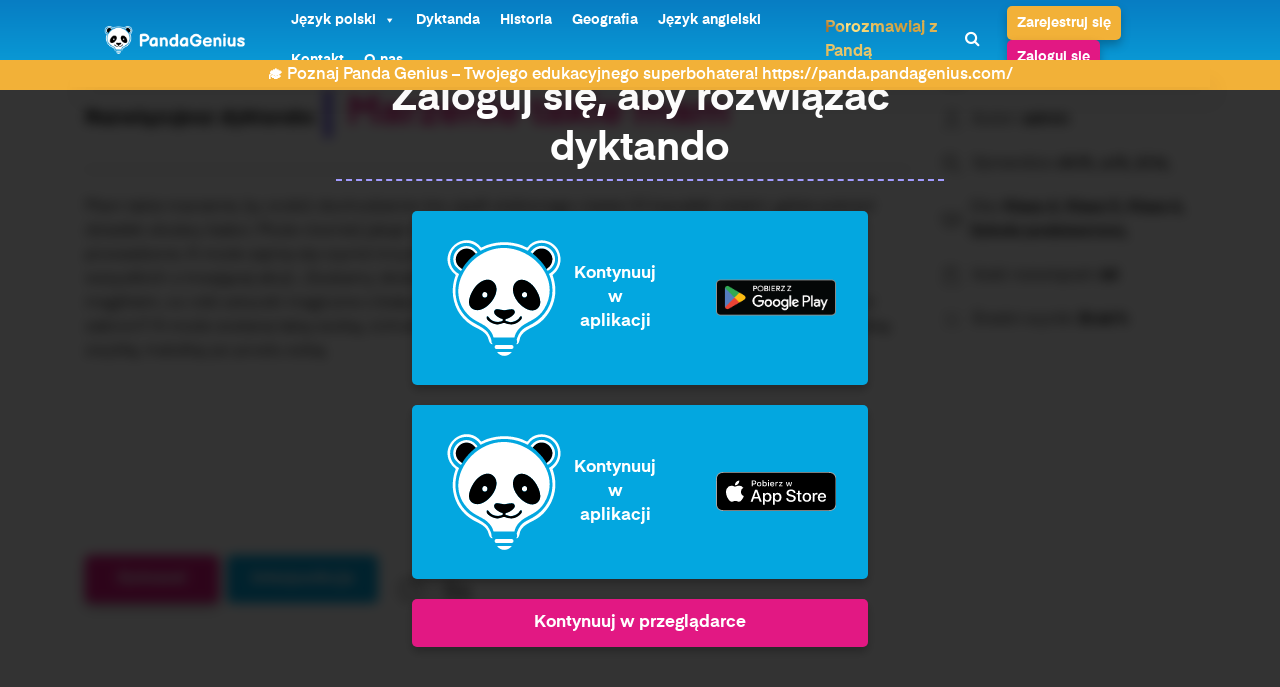

--- FILE ---
content_type: text/html; charset=UTF-8
request_url: https://dyktanda.pl/dyktanda/dyktanda-dla-klasy-4-z-rz/
body_size: 26867
content:
<!DOCTYPE html>
<html lang="pl-PL">
<head><meta charset="UTF-8"><script>if(navigator.userAgent.match(/MSIE|Internet Explorer/i)||navigator.userAgent.match(/Trident\/7\..*?rv:11/i)){var href=document.location.href;if(!href.match(/[?&]nowprocket/)){if(href.indexOf("?")==-1){if(href.indexOf("#")==-1){document.location.href=href+"?nowprocket=1"}else{document.location.href=href.replace("#","?nowprocket=1#")}}else{if(href.indexOf("#")==-1){document.location.href=href+"&nowprocket=1"}else{document.location.href=href.replace("#","&nowprocket=1#")}}}}</script><script>(()=>{class RocketLazyLoadScripts{constructor(){this.v="1.2.6",this.triggerEvents=["keydown","mousedown","mousemove","touchmove","touchstart","touchend","wheel"],this.userEventHandler=this.t.bind(this),this.touchStartHandler=this.i.bind(this),this.touchMoveHandler=this.o.bind(this),this.touchEndHandler=this.h.bind(this),this.clickHandler=this.u.bind(this),this.interceptedClicks=[],this.interceptedClickListeners=[],this.l(this),window.addEventListener("pageshow",(t=>{this.persisted=t.persisted,this.everythingLoaded&&this.m()})),this.CSPIssue=sessionStorage.getItem("rocketCSPIssue"),document.addEventListener("securitypolicyviolation",(t=>{this.CSPIssue||"script-src-elem"!==t.violatedDirective||"data"!==t.blockedURI||(this.CSPIssue=!0,sessionStorage.setItem("rocketCSPIssue",!0))})),document.addEventListener("DOMContentLoaded",(()=>{this.k()})),this.delayedScripts={normal:[],async:[],defer:[]},this.trash=[],this.allJQueries=[]}p(t){document.hidden?t.t():(this.triggerEvents.forEach((e=>window.addEventListener(e,t.userEventHandler,{passive:!0}))),window.addEventListener("touchstart",t.touchStartHandler,{passive:!0}),window.addEventListener("mousedown",t.touchStartHandler),document.addEventListener("visibilitychange",t.userEventHandler))}_(){this.triggerEvents.forEach((t=>window.removeEventListener(t,this.userEventHandler,{passive:!0}))),document.removeEventListener("visibilitychange",this.userEventHandler)}i(t){"HTML"!==t.target.tagName&&(window.addEventListener("touchend",this.touchEndHandler),window.addEventListener("mouseup",this.touchEndHandler),window.addEventListener("touchmove",this.touchMoveHandler,{passive:!0}),window.addEventListener("mousemove",this.touchMoveHandler),t.target.addEventListener("click",this.clickHandler),this.L(t.target,!0),this.S(t.target,"onclick","rocket-onclick"),this.C())}o(t){window.removeEventListener("touchend",this.touchEndHandler),window.removeEventListener("mouseup",this.touchEndHandler),window.removeEventListener("touchmove",this.touchMoveHandler,{passive:!0}),window.removeEventListener("mousemove",this.touchMoveHandler),t.target.removeEventListener("click",this.clickHandler),this.L(t.target,!1),this.S(t.target,"rocket-onclick","onclick"),this.M()}h(){window.removeEventListener("touchend",this.touchEndHandler),window.removeEventListener("mouseup",this.touchEndHandler),window.removeEventListener("touchmove",this.touchMoveHandler,{passive:!0}),window.removeEventListener("mousemove",this.touchMoveHandler)}u(t){t.target.removeEventListener("click",this.clickHandler),this.L(t.target,!1),this.S(t.target,"rocket-onclick","onclick"),this.interceptedClicks.push(t),t.preventDefault(),t.stopPropagation(),t.stopImmediatePropagation(),this.M()}O(){window.removeEventListener("touchstart",this.touchStartHandler,{passive:!0}),window.removeEventListener("mousedown",this.touchStartHandler),this.interceptedClicks.forEach((t=>{t.target.dispatchEvent(new MouseEvent("click",{view:t.view,bubbles:!0,cancelable:!0}))}))}l(t){EventTarget.prototype.addEventListenerWPRocketBase=EventTarget.prototype.addEventListener,EventTarget.prototype.addEventListener=function(e,i,o){"click"!==e||t.windowLoaded||i===t.clickHandler||t.interceptedClickListeners.push({target:this,func:i,options:o}),(this||window).addEventListenerWPRocketBase(e,i,o)}}L(t,e){this.interceptedClickListeners.forEach((i=>{i.target===t&&(e?t.removeEventListener("click",i.func,i.options):t.addEventListener("click",i.func,i.options))})),t.parentNode!==document.documentElement&&this.L(t.parentNode,e)}D(){return new Promise((t=>{this.P?this.M=t:t()}))}C(){this.P=!0}M(){this.P=!1}S(t,e,i){t.hasAttribute&&t.hasAttribute(e)&&(event.target.setAttribute(i,event.target.getAttribute(e)),event.target.removeAttribute(e))}t(){this._(this),"loading"===document.readyState?document.addEventListener("DOMContentLoaded",this.R.bind(this)):this.R()}k(){let t=[];document.querySelectorAll("script[type=rocketlazyloadscript][data-rocket-src]").forEach((e=>{let i=e.getAttribute("data-rocket-src");if(i&&!i.startsWith("data:")){0===i.indexOf("//")&&(i=location.protocol+i);try{const o=new URL(i).origin;o!==location.origin&&t.push({src:o,crossOrigin:e.crossOrigin||"module"===e.getAttribute("data-rocket-type")})}catch(t){}}})),t=[...new Map(t.map((t=>[JSON.stringify(t),t]))).values()],this.T(t,"preconnect")}async R(){this.lastBreath=Date.now(),this.j(this),this.F(this),this.I(),this.W(),this.q(),await this.A(this.delayedScripts.normal),await this.A(this.delayedScripts.defer),await this.A(this.delayedScripts.async);try{await this.U(),await this.H(this),await this.J()}catch(t){console.error(t)}window.dispatchEvent(new Event("rocket-allScriptsLoaded")),this.everythingLoaded=!0,this.D().then((()=>{this.O()})),this.N()}W(){document.querySelectorAll("script[type=rocketlazyloadscript]").forEach((t=>{t.hasAttribute("data-rocket-src")?t.hasAttribute("async")&&!1!==t.async?this.delayedScripts.async.push(t):t.hasAttribute("defer")&&!1!==t.defer||"module"===t.getAttribute("data-rocket-type")?this.delayedScripts.defer.push(t):this.delayedScripts.normal.push(t):this.delayedScripts.normal.push(t)}))}async B(t){if(await this.G(),!0!==t.noModule||!("noModule"in HTMLScriptElement.prototype))return new Promise((e=>{let i;function o(){(i||t).setAttribute("data-rocket-status","executed"),e()}try{if(navigator.userAgent.indexOf("Firefox/")>0||""===navigator.vendor||this.CSPIssue)i=document.createElement("script"),[...t.attributes].forEach((t=>{let e=t.nodeName;"type"!==e&&("data-rocket-type"===e&&(e="type"),"data-rocket-src"===e&&(e="src"),i.setAttribute(e,t.nodeValue))})),t.text&&(i.text=t.text),i.hasAttribute("src")?(i.addEventListener("load",o),i.addEventListener("error",(function(){i.setAttribute("data-rocket-status","failed-network"),e()})),setTimeout((()=>{i.isConnected||e()}),1)):(i.text=t.text,o()),t.parentNode.replaceChild(i,t);else{const i=t.getAttribute("data-rocket-type"),s=t.getAttribute("data-rocket-src");i?(t.type=i,t.removeAttribute("data-rocket-type")):t.removeAttribute("type"),t.addEventListener("load",o),t.addEventListener("error",(i=>{this.CSPIssue&&i.target.src.startsWith("data:")?(console.log("WPRocket: data-uri blocked by CSP -> fallback"),t.removeAttribute("src"),this.B(t).then(e)):(t.setAttribute("data-rocket-status","failed-network"),e())})),s?(t.removeAttribute("data-rocket-src"),t.src=s):t.src="data:text/javascript;base64,"+window.btoa(unescape(encodeURIComponent(t.text)))}}catch(i){t.setAttribute("data-rocket-status","failed-transform"),e()}}));t.setAttribute("data-rocket-status","skipped")}async A(t){const e=t.shift();return e&&e.isConnected?(await this.B(e),this.A(t)):Promise.resolve()}q(){this.T([...this.delayedScripts.normal,...this.delayedScripts.defer,...this.delayedScripts.async],"preload")}T(t,e){var i=document.createDocumentFragment();t.forEach((t=>{const o=t.getAttribute&&t.getAttribute("data-rocket-src")||t.src;if(o&&!o.startsWith("data:")){const s=document.createElement("link");s.href=o,s.rel=e,"preconnect"!==e&&(s.as="script"),t.getAttribute&&"module"===t.getAttribute("data-rocket-type")&&(s.crossOrigin=!0),t.crossOrigin&&(s.crossOrigin=t.crossOrigin),t.integrity&&(s.integrity=t.integrity),i.appendChild(s),this.trash.push(s)}})),document.head.appendChild(i)}j(t){let e={};function i(i,o){return e[o].eventsToRewrite.indexOf(i)>=0&&!t.everythingLoaded?"rocket-"+i:i}function o(t,o){!function(t){e[t]||(e[t]={originalFunctions:{add:t.addEventListener,remove:t.removeEventListener},eventsToRewrite:[]},t.addEventListener=function(){arguments[0]=i(arguments[0],t),e[t].originalFunctions.add.apply(t,arguments)},t.removeEventListener=function(){arguments[0]=i(arguments[0],t),e[t].originalFunctions.remove.apply(t,arguments)})}(t),e[t].eventsToRewrite.push(o)}function s(e,i){let o=e[i];e[i]=null,Object.defineProperty(e,i,{get:()=>o||function(){},set(s){t.everythingLoaded?o=s:e["rocket"+i]=o=s}})}o(document,"DOMContentLoaded"),o(window,"DOMContentLoaded"),o(window,"load"),o(window,"pageshow"),o(document,"readystatechange"),s(document,"onreadystatechange"),s(window,"onload"),s(window,"onpageshow");try{Object.defineProperty(document,"readyState",{get:()=>t.rocketReadyState,set(e){t.rocketReadyState=e},configurable:!0}),document.readyState="loading"}catch(t){console.log("WPRocket DJE readyState conflict, bypassing")}}F(t){let e;function i(e){return t.everythingLoaded?e:e.split(" ").map((t=>"load"===t||0===t.indexOf("load.")?"rocket-jquery-load":t)).join(" ")}function o(o){function s(t){const e=o.fn[t];o.fn[t]=o.fn.init.prototype[t]=function(){return this[0]===window&&("string"==typeof arguments[0]||arguments[0]instanceof String?arguments[0]=i(arguments[0]):"object"==typeof arguments[0]&&Object.keys(arguments[0]).forEach((t=>{const e=arguments[0][t];delete arguments[0][t],arguments[0][i(t)]=e}))),e.apply(this,arguments),this}}o&&o.fn&&!t.allJQueries.includes(o)&&(o.fn.ready=o.fn.init.prototype.ready=function(e){return t.domReadyFired?e.bind(document)(o):document.addEventListener("rocket-DOMContentLoaded",(()=>e.bind(document)(o))),o([])},s("on"),s("one"),t.allJQueries.push(o)),e=o}o(window.jQuery),Object.defineProperty(window,"jQuery",{get:()=>e,set(t){o(t)}})}async H(t){const e=document.querySelector("script[data-webpack]");e&&(await async function(){return new Promise((t=>{e.addEventListener("load",t),e.addEventListener("error",t)}))}(),await t.K(),await t.H(t))}async U(){this.domReadyFired=!0;try{document.readyState="interactive"}catch(t){}await this.G(),document.dispatchEvent(new Event("rocket-readystatechange")),await this.G(),document.rocketonreadystatechange&&document.rocketonreadystatechange(),await this.G(),document.dispatchEvent(new Event("rocket-DOMContentLoaded")),await this.G(),window.dispatchEvent(new Event("rocket-DOMContentLoaded"))}async J(){try{document.readyState="complete"}catch(t){}await this.G(),document.dispatchEvent(new Event("rocket-readystatechange")),await this.G(),document.rocketonreadystatechange&&document.rocketonreadystatechange(),await this.G(),window.dispatchEvent(new Event("rocket-load")),await this.G(),window.rocketonload&&window.rocketonload(),await this.G(),this.allJQueries.forEach((t=>t(window).trigger("rocket-jquery-load"))),await this.G();const t=new Event("rocket-pageshow");t.persisted=this.persisted,window.dispatchEvent(t),await this.G(),window.rocketonpageshow&&window.rocketonpageshow({persisted:this.persisted}),this.windowLoaded=!0}m(){document.onreadystatechange&&document.onreadystatechange(),window.onload&&window.onload(),window.onpageshow&&window.onpageshow({persisted:this.persisted})}I(){const t=new Map;document.write=document.writeln=function(e){const i=document.currentScript;i||console.error("WPRocket unable to document.write this: "+e);const o=document.createRange(),s=i.parentElement;let n=t.get(i);void 0===n&&(n=i.nextSibling,t.set(i,n));const c=document.createDocumentFragment();o.setStart(c,0),c.appendChild(o.createContextualFragment(e)),s.insertBefore(c,n)}}async G(){Date.now()-this.lastBreath>45&&(await this.K(),this.lastBreath=Date.now())}async K(){return document.hidden?new Promise((t=>setTimeout(t))):new Promise((t=>requestAnimationFrame(t)))}N(){this.trash.forEach((t=>t.remove()))}static run(){const t=new RocketLazyLoadScripts;t.p(t)}}RocketLazyLoadScripts.run()})();</script>
    
    <meta http-equiv="X-UA-Compatible" content="IE=edge">
    <meta name="viewport" content="width=device-width, initial-scale=1.0">
	
    <title>
	Dyktanda dla klasy 4 ż rz | Dyktando klasa 4 | Dyktanda klasa 4	
	
	</title>
	<!-- Google Tag Manager -->
<script type="rocketlazyloadscript">(function(w,d,s,l,i){w[l]=w[l]||[];w[l].push({'gtm.start':new Date().getTime(),event:'gtm.js'});var f=d.getElementsByTagName(s)[0],
j=d.createElement(s),dl=l!='dataLayer'?'&l='+l:'';j.async=true;j.src=
'https://www.googletagmanager.com/gtm.js?id='+i+dl;f.parentNode.insertBefore(j,f);
})(window,document,'script','dataLayer','GTM-WQZL4PC');</script>
<!-- End Google Tag Manager -->
	<script type="rocketlazyloadscript" data-minify="1" data-rocket-src="https://dyktanda.pl/wp-content/cache/min/1/ajax/libs/jquery/3.7.0/jquery.min.js?ver=1751631043" defer></script>
    <meta name='robots' content='index, follow, max-image-preview:large, max-snippet:-1, max-video-preview:-1' />

	<!-- This site is optimized with the Yoast SEO plugin v23.1 - https://yoast.com/wordpress/plugins/seo/ -->
	<meta name="description" content="Dyktanda dla klasy 4 ż rz ✅ Marzenie takie mam ✅ Rozwiąż dyktanda dla klasy 4 online na Dyktanda.pl - Rywalizuj ortograficznie z innymi." />
	<link rel="canonical" href="https://dyktanda.pl/dyktanda/dyktanda-dla-klasy-4-z-rz/" />
	<meta property="og:locale" content="pl_PL" />
	<meta property="og:type" content="article" />
	<meta property="og:title" content="Dyktanda dla klasy 4 ż rz | Dyktando klasa 4 | Dyktanda klasa 4" />
	<meta property="og:description" content="Dyktanda dla klasy 4 ż rz ✅ Marzenie takie mam ✅ Rozwiąż dyktanda dla klasy 4 online na Dyktanda.pl - Rywalizuj ortograficznie z innymi." />
	<meta property="og:url" content="https://dyktanda.pl/dyktanda/dyktanda-dla-klasy-4-z-rz/" />
	<meta property="og:site_name" content="Dyktanda | Dyktanda Online i Dyktando - Dyktanda.pl" />
	<meta property="article:modified_time" content="2024-01-25T16:07:46+00:00" />
	<meta name="twitter:card" content="summary_large_image" />
	<meta name="twitter:title" content="Dyktanda dla klasy 4 ż rz | Dyktando klasa 4 | Dyktanda klasa 4" />
	<meta name="twitter:label1" content="Szacowany czas czytania" />
	<meta name="twitter:data1" content="1 minuta" />
	<script type="application/ld+json" class="yoast-schema-graph">{"@context":"https://schema.org","@graph":[{"@type":"WebPage","@id":"https://dyktanda.pl/dyktanda/dyktanda-dla-klasy-4-z-rz/","url":"https://dyktanda.pl/dyktanda/dyktanda-dla-klasy-4-z-rz/","name":"Dyktanda dla klasy 4 ż rz | Dyktando klasa 4 | Dyktanda klasa 4","isPartOf":{"@id":"https://dyktanda.pl/#website"},"datePublished":"2023-12-14T18:37:03+00:00","dateModified":"2024-01-25T16:07:46+00:00","description":"Dyktanda dla klasy 4 ż rz ✅ Marzenie takie mam ✅ Rozwiąż dyktanda dla klasy 4 online na Dyktanda.pl - Rywalizuj ortograficznie z innymi.","breadcrumb":{"@id":"https://dyktanda.pl/dyktanda/dyktanda-dla-klasy-4-z-rz/#breadcrumb"},"inLanguage":"pl-PL","potentialAction":[{"@type":"ReadAction","target":["https://dyktanda.pl/dyktanda/dyktanda-dla-klasy-4-z-rz/"]}]},{"@type":"BreadcrumbList","@id":"https://dyktanda.pl/dyktanda/dyktanda-dla-klasy-4-z-rz/#breadcrumb","itemListElement":[{"@type":"ListItem","position":1,"name":"Strona główna","item":"https://dyktanda.pl/"},{"@type":"ListItem","position":2,"name":"Dyktanda","item":"https://dyktanda.pl/dyktanda/"},{"@type":"ListItem","position":3,"name":"Marzenie takie mam"}]},{"@type":"WebSite","@id":"https://dyktanda.pl/#website","url":"https://dyktanda.pl/","name":"Dyktanda | Dyktanda Online i Dyktando - Dyktanda.pl","description":"","potentialAction":[{"@type":"SearchAction","target":{"@type":"EntryPoint","urlTemplate":"https://dyktanda.pl/?s={search_term_string}"},"query-input":"required name=search_term_string"}],"inLanguage":"pl-PL"}]}</script>
	<!-- / Yoast SEO plugin. -->



<link rel="alternate" type="application/rss+xml" title="Dyktanda | Dyktanda Online i Dyktando - Dyktanda.pl &raquo; Marzenie takie mam Kanał z komentarzami" href="https://dyktanda.pl/dyktanda/dyktanda-dla-klasy-4-z-rz/feed/" />
<link rel="alternate" title="oEmbed (JSON)" type="application/json+oembed" href="https://dyktanda.pl/wp-json/oembed/1.0/embed?url=https%3A%2F%2Fdyktanda.pl%2Fdyktanda%2Fdyktanda-dla-klasy-4-z-rz%2F" />
<link rel="alternate" title="oEmbed (XML)" type="text/xml+oembed" href="https://dyktanda.pl/wp-json/oembed/1.0/embed?url=https%3A%2F%2Fdyktanda.pl%2Fdyktanda%2Fdyktanda-dla-klasy-4-z-rz%2F&#038;format=xml" />
<style id='wp-img-auto-sizes-contain-inline-css' type='text/css'>
img:is([sizes=auto i],[sizes^="auto," i]){contain-intrinsic-size:3000px 1500px}
/*# sourceURL=wp-img-auto-sizes-contain-inline-css */
</style>
<style id='wp-emoji-styles-inline-css' type='text/css'>

	img.wp-smiley, img.emoji {
		display: inline !important;
		border: none !important;
		box-shadow: none !important;
		height: 1em !important;
		width: 1em !important;
		margin: 0 0.07em !important;
		vertical-align: -0.1em !important;
		background: none !important;
		padding: 0 !important;
	}
/*# sourceURL=wp-emoji-styles-inline-css */
</style>
<style id='wp-block-library-inline-css' type='text/css'>
:root{--wp-block-synced-color:#7a00df;--wp-block-synced-color--rgb:122,0,223;--wp-bound-block-color:var(--wp-block-synced-color);--wp-editor-canvas-background:#ddd;--wp-admin-theme-color:#007cba;--wp-admin-theme-color--rgb:0,124,186;--wp-admin-theme-color-darker-10:#006ba1;--wp-admin-theme-color-darker-10--rgb:0,107,160.5;--wp-admin-theme-color-darker-20:#005a87;--wp-admin-theme-color-darker-20--rgb:0,90,135;--wp-admin-border-width-focus:2px}@media (min-resolution:192dpi){:root{--wp-admin-border-width-focus:1.5px}}.wp-element-button{cursor:pointer}:root .has-very-light-gray-background-color{background-color:#eee}:root .has-very-dark-gray-background-color{background-color:#313131}:root .has-very-light-gray-color{color:#eee}:root .has-very-dark-gray-color{color:#313131}:root .has-vivid-green-cyan-to-vivid-cyan-blue-gradient-background{background:linear-gradient(135deg,#00d084,#0693e3)}:root .has-purple-crush-gradient-background{background:linear-gradient(135deg,#34e2e4,#4721fb 50%,#ab1dfe)}:root .has-hazy-dawn-gradient-background{background:linear-gradient(135deg,#faaca8,#dad0ec)}:root .has-subdued-olive-gradient-background{background:linear-gradient(135deg,#fafae1,#67a671)}:root .has-atomic-cream-gradient-background{background:linear-gradient(135deg,#fdd79a,#004a59)}:root .has-nightshade-gradient-background{background:linear-gradient(135deg,#330968,#31cdcf)}:root .has-midnight-gradient-background{background:linear-gradient(135deg,#020381,#2874fc)}:root{--wp--preset--font-size--normal:16px;--wp--preset--font-size--huge:42px}.has-regular-font-size{font-size:1em}.has-larger-font-size{font-size:2.625em}.has-normal-font-size{font-size:var(--wp--preset--font-size--normal)}.has-huge-font-size{font-size:var(--wp--preset--font-size--huge)}.has-text-align-center{text-align:center}.has-text-align-left{text-align:left}.has-text-align-right{text-align:right}.has-fit-text{white-space:nowrap!important}#end-resizable-editor-section{display:none}.aligncenter{clear:both}.items-justified-left{justify-content:flex-start}.items-justified-center{justify-content:center}.items-justified-right{justify-content:flex-end}.items-justified-space-between{justify-content:space-between}.screen-reader-text{border:0;clip-path:inset(50%);height:1px;margin:-1px;overflow:hidden;padding:0;position:absolute;width:1px;word-wrap:normal!important}.screen-reader-text:focus{background-color:#ddd;clip-path:none;color:#444;display:block;font-size:1em;height:auto;left:5px;line-height:normal;padding:15px 23px 14px;text-decoration:none;top:5px;width:auto;z-index:100000}html :where(.has-border-color){border-style:solid}html :where([style*=border-top-color]){border-top-style:solid}html :where([style*=border-right-color]){border-right-style:solid}html :where([style*=border-bottom-color]){border-bottom-style:solid}html :where([style*=border-left-color]){border-left-style:solid}html :where([style*=border-width]){border-style:solid}html :where([style*=border-top-width]){border-top-style:solid}html :where([style*=border-right-width]){border-right-style:solid}html :where([style*=border-bottom-width]){border-bottom-style:solid}html :where([style*=border-left-width]){border-left-style:solid}html :where(img[class*=wp-image-]){height:auto;max-width:100%}:where(figure){margin:0 0 1em}html :where(.is-position-sticky){--wp-admin--admin-bar--position-offset:var(--wp-admin--admin-bar--height,0px)}@media screen and (max-width:600px){html :where(.is-position-sticky){--wp-admin--admin-bar--position-offset:0px}}

/*# sourceURL=wp-block-library-inline-css */
</style><style id='global-styles-inline-css' type='text/css'>
:root{--wp--preset--aspect-ratio--square: 1;--wp--preset--aspect-ratio--4-3: 4/3;--wp--preset--aspect-ratio--3-4: 3/4;--wp--preset--aspect-ratio--3-2: 3/2;--wp--preset--aspect-ratio--2-3: 2/3;--wp--preset--aspect-ratio--16-9: 16/9;--wp--preset--aspect-ratio--9-16: 9/16;--wp--preset--color--black: #000000;--wp--preset--color--cyan-bluish-gray: #abb8c3;--wp--preset--color--white: #ffffff;--wp--preset--color--pale-pink: #f78da7;--wp--preset--color--vivid-red: #cf2e2e;--wp--preset--color--luminous-vivid-orange: #ff6900;--wp--preset--color--luminous-vivid-amber: #fcb900;--wp--preset--color--light-green-cyan: #7bdcb5;--wp--preset--color--vivid-green-cyan: #00d084;--wp--preset--color--pale-cyan-blue: #8ed1fc;--wp--preset--color--vivid-cyan-blue: #0693e3;--wp--preset--color--vivid-purple: #9b51e0;--wp--preset--gradient--vivid-cyan-blue-to-vivid-purple: linear-gradient(135deg,rgb(6,147,227) 0%,rgb(155,81,224) 100%);--wp--preset--gradient--light-green-cyan-to-vivid-green-cyan: linear-gradient(135deg,rgb(122,220,180) 0%,rgb(0,208,130) 100%);--wp--preset--gradient--luminous-vivid-amber-to-luminous-vivid-orange: linear-gradient(135deg,rgb(252,185,0) 0%,rgb(255,105,0) 100%);--wp--preset--gradient--luminous-vivid-orange-to-vivid-red: linear-gradient(135deg,rgb(255,105,0) 0%,rgb(207,46,46) 100%);--wp--preset--gradient--very-light-gray-to-cyan-bluish-gray: linear-gradient(135deg,rgb(238,238,238) 0%,rgb(169,184,195) 100%);--wp--preset--gradient--cool-to-warm-spectrum: linear-gradient(135deg,rgb(74,234,220) 0%,rgb(151,120,209) 20%,rgb(207,42,186) 40%,rgb(238,44,130) 60%,rgb(251,105,98) 80%,rgb(254,248,76) 100%);--wp--preset--gradient--blush-light-purple: linear-gradient(135deg,rgb(255,206,236) 0%,rgb(152,150,240) 100%);--wp--preset--gradient--blush-bordeaux: linear-gradient(135deg,rgb(254,205,165) 0%,rgb(254,45,45) 50%,rgb(107,0,62) 100%);--wp--preset--gradient--luminous-dusk: linear-gradient(135deg,rgb(255,203,112) 0%,rgb(199,81,192) 50%,rgb(65,88,208) 100%);--wp--preset--gradient--pale-ocean: linear-gradient(135deg,rgb(255,245,203) 0%,rgb(182,227,212) 50%,rgb(51,167,181) 100%);--wp--preset--gradient--electric-grass: linear-gradient(135deg,rgb(202,248,128) 0%,rgb(113,206,126) 100%);--wp--preset--gradient--midnight: linear-gradient(135deg,rgb(2,3,129) 0%,rgb(40,116,252) 100%);--wp--preset--font-size--small: 13px;--wp--preset--font-size--medium: 20px;--wp--preset--font-size--large: 36px;--wp--preset--font-size--x-large: 42px;--wp--preset--spacing--20: 0.44rem;--wp--preset--spacing--30: 0.67rem;--wp--preset--spacing--40: 1rem;--wp--preset--spacing--50: 1.5rem;--wp--preset--spacing--60: 2.25rem;--wp--preset--spacing--70: 3.38rem;--wp--preset--spacing--80: 5.06rem;--wp--preset--shadow--natural: 6px 6px 9px rgba(0, 0, 0, 0.2);--wp--preset--shadow--deep: 12px 12px 50px rgba(0, 0, 0, 0.4);--wp--preset--shadow--sharp: 6px 6px 0px rgba(0, 0, 0, 0.2);--wp--preset--shadow--outlined: 6px 6px 0px -3px rgb(255, 255, 255), 6px 6px rgb(0, 0, 0);--wp--preset--shadow--crisp: 6px 6px 0px rgb(0, 0, 0);}:where(.is-layout-flex){gap: 0.5em;}:where(.is-layout-grid){gap: 0.5em;}body .is-layout-flex{display: flex;}.is-layout-flex{flex-wrap: wrap;align-items: center;}.is-layout-flex > :is(*, div){margin: 0;}body .is-layout-grid{display: grid;}.is-layout-grid > :is(*, div){margin: 0;}:where(.wp-block-columns.is-layout-flex){gap: 2em;}:where(.wp-block-columns.is-layout-grid){gap: 2em;}:where(.wp-block-post-template.is-layout-flex){gap: 1.25em;}:where(.wp-block-post-template.is-layout-grid){gap: 1.25em;}.has-black-color{color: var(--wp--preset--color--black) !important;}.has-cyan-bluish-gray-color{color: var(--wp--preset--color--cyan-bluish-gray) !important;}.has-white-color{color: var(--wp--preset--color--white) !important;}.has-pale-pink-color{color: var(--wp--preset--color--pale-pink) !important;}.has-vivid-red-color{color: var(--wp--preset--color--vivid-red) !important;}.has-luminous-vivid-orange-color{color: var(--wp--preset--color--luminous-vivid-orange) !important;}.has-luminous-vivid-amber-color{color: var(--wp--preset--color--luminous-vivid-amber) !important;}.has-light-green-cyan-color{color: var(--wp--preset--color--light-green-cyan) !important;}.has-vivid-green-cyan-color{color: var(--wp--preset--color--vivid-green-cyan) !important;}.has-pale-cyan-blue-color{color: var(--wp--preset--color--pale-cyan-blue) !important;}.has-vivid-cyan-blue-color{color: var(--wp--preset--color--vivid-cyan-blue) !important;}.has-vivid-purple-color{color: var(--wp--preset--color--vivid-purple) !important;}.has-black-background-color{background-color: var(--wp--preset--color--black) !important;}.has-cyan-bluish-gray-background-color{background-color: var(--wp--preset--color--cyan-bluish-gray) !important;}.has-white-background-color{background-color: var(--wp--preset--color--white) !important;}.has-pale-pink-background-color{background-color: var(--wp--preset--color--pale-pink) !important;}.has-vivid-red-background-color{background-color: var(--wp--preset--color--vivid-red) !important;}.has-luminous-vivid-orange-background-color{background-color: var(--wp--preset--color--luminous-vivid-orange) !important;}.has-luminous-vivid-amber-background-color{background-color: var(--wp--preset--color--luminous-vivid-amber) !important;}.has-light-green-cyan-background-color{background-color: var(--wp--preset--color--light-green-cyan) !important;}.has-vivid-green-cyan-background-color{background-color: var(--wp--preset--color--vivid-green-cyan) !important;}.has-pale-cyan-blue-background-color{background-color: var(--wp--preset--color--pale-cyan-blue) !important;}.has-vivid-cyan-blue-background-color{background-color: var(--wp--preset--color--vivid-cyan-blue) !important;}.has-vivid-purple-background-color{background-color: var(--wp--preset--color--vivid-purple) !important;}.has-black-border-color{border-color: var(--wp--preset--color--black) !important;}.has-cyan-bluish-gray-border-color{border-color: var(--wp--preset--color--cyan-bluish-gray) !important;}.has-white-border-color{border-color: var(--wp--preset--color--white) !important;}.has-pale-pink-border-color{border-color: var(--wp--preset--color--pale-pink) !important;}.has-vivid-red-border-color{border-color: var(--wp--preset--color--vivid-red) !important;}.has-luminous-vivid-orange-border-color{border-color: var(--wp--preset--color--luminous-vivid-orange) !important;}.has-luminous-vivid-amber-border-color{border-color: var(--wp--preset--color--luminous-vivid-amber) !important;}.has-light-green-cyan-border-color{border-color: var(--wp--preset--color--light-green-cyan) !important;}.has-vivid-green-cyan-border-color{border-color: var(--wp--preset--color--vivid-green-cyan) !important;}.has-pale-cyan-blue-border-color{border-color: var(--wp--preset--color--pale-cyan-blue) !important;}.has-vivid-cyan-blue-border-color{border-color: var(--wp--preset--color--vivid-cyan-blue) !important;}.has-vivid-purple-border-color{border-color: var(--wp--preset--color--vivid-purple) !important;}.has-vivid-cyan-blue-to-vivid-purple-gradient-background{background: var(--wp--preset--gradient--vivid-cyan-blue-to-vivid-purple) !important;}.has-light-green-cyan-to-vivid-green-cyan-gradient-background{background: var(--wp--preset--gradient--light-green-cyan-to-vivid-green-cyan) !important;}.has-luminous-vivid-amber-to-luminous-vivid-orange-gradient-background{background: var(--wp--preset--gradient--luminous-vivid-amber-to-luminous-vivid-orange) !important;}.has-luminous-vivid-orange-to-vivid-red-gradient-background{background: var(--wp--preset--gradient--luminous-vivid-orange-to-vivid-red) !important;}.has-very-light-gray-to-cyan-bluish-gray-gradient-background{background: var(--wp--preset--gradient--very-light-gray-to-cyan-bluish-gray) !important;}.has-cool-to-warm-spectrum-gradient-background{background: var(--wp--preset--gradient--cool-to-warm-spectrum) !important;}.has-blush-light-purple-gradient-background{background: var(--wp--preset--gradient--blush-light-purple) !important;}.has-blush-bordeaux-gradient-background{background: var(--wp--preset--gradient--blush-bordeaux) !important;}.has-luminous-dusk-gradient-background{background: var(--wp--preset--gradient--luminous-dusk) !important;}.has-pale-ocean-gradient-background{background: var(--wp--preset--gradient--pale-ocean) !important;}.has-electric-grass-gradient-background{background: var(--wp--preset--gradient--electric-grass) !important;}.has-midnight-gradient-background{background: var(--wp--preset--gradient--midnight) !important;}.has-small-font-size{font-size: var(--wp--preset--font-size--small) !important;}.has-medium-font-size{font-size: var(--wp--preset--font-size--medium) !important;}.has-large-font-size{font-size: var(--wp--preset--font-size--large) !important;}.has-x-large-font-size{font-size: var(--wp--preset--font-size--x-large) !important;}
/*# sourceURL=global-styles-inline-css */
</style>

<style id='classic-theme-styles-inline-css' type='text/css'>
/*! This file is auto-generated */
.wp-block-button__link{color:#fff;background-color:#32373c;border-radius:9999px;box-shadow:none;text-decoration:none;padding:calc(.667em + 2px) calc(1.333em + 2px);font-size:1.125em}.wp-block-file__button{background:#32373c;color:#fff;text-decoration:none}
/*# sourceURL=/wp-includes/css/classic-themes.min.css */
</style>
<link data-minify="1" rel='stylesheet' id='megamenu-css' href='https://dyktanda.pl/wp-content/cache/min/1/wp-content/uploads/maxmegamenu/style.css?ver=1751631043' type='text/css' media='all' />
<link data-minify="1" rel='stylesheet' id='dashicons-css' href='https://dyktanda.pl/wp-content/cache/min/1/wp-includes/css/dashicons.min.css?ver=1751631043' type='text/css' media='all' />
<link data-minify="1" rel='stylesheet' id='megamenu-genericons-css' href='https://dyktanda.pl/wp-content/cache/min/1/wp-content/plugins/megamenu-pro/icons/genericons/genericons/genericons.css?ver=1751631043' type='text/css' media='all' />
<link data-minify="1" rel='stylesheet' id='megamenu-fontawesome-css' href='https://dyktanda.pl/wp-content/cache/min/1/wp-content/plugins/megamenu-pro/icons/fontawesome/css/font-awesome.min.css?ver=1751631043' type='text/css' media='all' />
<link data-minify="1" rel='stylesheet' id='megamenu-fontawesome5-css' href='https://dyktanda.pl/wp-content/cache/min/1/wp-content/plugins/megamenu-pro/icons/fontawesome5/css/all.min.css?ver=1751631043' type='text/css' media='all' />
<link data-minify="1" rel='stylesheet' id='dyktandaCSS-css' href='https://dyktanda.pl/wp-content/cache/background-css/dyktanda.pl/wp-content/cache/min/1/wp-content/themes/dyktanda/assets/js/main.css?ver=1751631043&wpr_t=1769630827' type='text/css' media='all' />
<link data-minify="1" rel='stylesheet' id='sib-front-css-css' href='https://dyktanda.pl/wp-content/cache/background-css/dyktanda.pl/wp-content/cache/min/1/wp-content/plugins/mailin/css/mailin-front.css?ver=1751631043&wpr_t=1769630827' type='text/css' media='all' />
<script type="rocketlazyloadscript" data-rocket-type="text/javascript" data-rocket-src="//dyktanda.pl/wp-includes/js/jquery/jquery.min.js?ver=3.7.1" id="jquery-core-js" defer></script>
<script type="rocketlazyloadscript" data-rocket-type="text/javascript" data-rocket-src="//dyktanda.pl/wp-includes/js/jquery/jquery-migrate.min.js?ver=3.4.1" id="jquery-migrate-js" defer></script>
<script type="text/javascript" id="sib-front-js-js-extra">
/* <![CDATA[ */
var sibErrMsg = {"invalidMail":"Please fill out valid email address","requiredField":"Please fill out required fields","invalidDateFormat":"Please fill out valid date format","invalidSMSFormat":"Please fill out valid phone number"};
var ajax_sib_front_object = {"ajax_url":"https://dyktanda.pl/wp-admin/admin-ajax.php","ajax_nonce":"51a03f69fc","flag_url":"https://dyktanda.pl/wp-content/plugins/mailin/img/flags/"};
//# sourceURL=sib-front-js-js-extra
/* ]]> */
</script>
<script type="rocketlazyloadscript" data-minify="1" data-rocket-type="text/javascript" data-rocket-src="https://dyktanda.pl/wp-content/cache/min/1/wp-content/plugins/mailin/js/mailin-front.js?ver=1751631043" id="sib-front-js-js" defer></script>
<link rel="https://api.w.org/" href="https://dyktanda.pl/wp-json/" /><link rel="alternate" title="JSON" type="application/json" href="https://dyktanda.pl/wp-json/wp/v2/dyktanda/35408" /><link rel="EditURI" type="application/rsd+xml" title="RSD" href="https://dyktanda.pl/xmlrpc.php?rsd" />
<link rel='shortlink' href='https://dyktanda.pl/?p=35408' />
<!-- start Simple Custom CSS and JS -->
<style type="text/css">
#dpl-about {
	--dpl-blue: #3f51b5;
	--dpl-cyan: #2ac8ff;
	--dpl-lightblue: #e3f2fd;
	--dpl-indigo: #2979ff;
	--dpl-gold: #ffd54f;
	--dpl-light: #f8f9fa;
	--dpl-white: #fff;
	font-family: -apple-system, BlinkMacSystemFont, 'Segoe UI', Roboto, sans-serif;
	color: #222e3a;
	line-height: 1.7;
	background: var(--dpl-light);
}
#dpl-about strong { font-weight: 700; color: var(--dpl-blue); }

#dpl-about .dpl-hero {
	background: linear-gradient(120deg, #e3f2fd 0%, #fff 100%);
	color: var(--dpl-blue);
	padding: 3.5rem 0 2.5rem 0;
	text-align: center;
	border-radius: 18px;
	box-shadow: 0 4px 30px 0 rgba(51, 130, 242, 0.11);
	margin: 0 auto 2.2rem auto;
	max-width: 1100px;
	position: relative;
}
#dpl-about .dpl-hero-content {
	max-width: 900px;
	margin: 0 auto;
	padding: 0 1.5rem;
}
#dpl-about .dpl-hero-title {
	font-size: 2.8rem;
	font-weight: 800;
	letter-spacing: -1.2px;
	margin-bottom: 0.5rem;
	color: var(--dpl-blue);
	text-shadow: none;
}
#dpl-about .dpl-hero-subtitle {
	font-size: 1.2rem;
	font-weight: 400;
	color: #19457b;
	margin-bottom: 2rem;
	opacity: .96;
}

#dpl-about .dpl-stats-grid {
	display: flex;
	justify-content: center;
	gap: 2rem;
	flex-wrap: wrap;
	margin-top: 1.2rem;
}
#dpl-about .dpl-stat {
	background: linear-gradient(125deg, #fff 70%, #e3f2fd 100%);
	border: 1.5px solid #d3e3fc;
	border-radius: 16px;
	min-width: 180px;
	max-width: 270px;
	flex: 1 1 180px;
	padding: 1.6rem 1.1rem 1.1rem 1.1rem;
	box-shadow: 0 2px 14px 0 rgba(63,81,181,0.10);
	transition: transform 0.16s, box-shadow 0.14s;
	display: flex;
	flex-direction: column;
	align-items: center;
}
#dpl-about .dpl-stat:hover {
	transform: translateY(-3px) scale(1.035);
	box-shadow: 0 8px 28px 0 rgba(63,81,181,0.12);
}
#dpl-about .dpl-stat-number {
	font-size: 2.15rem;
	font-weight: 800;
	color: var(--dpl-indigo);
	margin-bottom: 0.18em;
	letter-spacing: -1px;
	text-shadow: 0 1px 8px rgba(42,200,255,0.08);
}
#dpl-about .dpl-stat-label {
	font-size: 1rem;
	font-weight: 500;
	color: var(--dpl-blue);
	opacity: .97;
	text-align: center;
}

/* GŁÓWNE SEKCJE */
#dpl-about .dpl-main { max-width: 1100px; margin: 0 auto; padding: 3rem 1.5rem; }
#dpl-about .dpl-section {
	margin-bottom: 3.2rem;
	background: var(--dpl-white);
	padding: 2.3rem 2rem;
	border-radius: 16px;
	box-shadow: 0 8px 22px rgba(51, 130, 242, 0.08);
	border-left: 7px solid var(--dpl-cyan);
}
#dpl-about .dpl-section-title {
	font-size: 1.7rem;
	color: var(--dpl-blue);
	margin-bottom: 1.2rem;
	font-weight: 700;
	position: relative;
	padding-bottom: .5rem;
	letter-spacing: -0.5px;
}
#dpl-about .dpl-section-title::after {
	content: "";
	position: absolute;
	left: 0;
	bottom: 0;
	width: 48px;
	height: 2.7px;
	background: linear-gradient(90deg, var(--dpl-blue), var(--dpl-cyan));
	border-radius: 2px;
}

/* GRIDY */
#dpl-about .dpl-expert-grid,
#dpl-about .dpl-partner-grid {
	display: grid;
	grid-template-columns: repeat(auto-fit, minmax(270px, 1fr));
	gap: 1.4rem;
}
#dpl-about .dpl-expert,
#dpl-about .dpl-partner {
	background: linear-gradient(115deg, #e3f2fd 0%, #fff 90%);
	padding: 1.5rem 1.3rem;
	border-radius: 14px;
	border: 1px solid #bcdffb;
	transition: transform .21s, box-shadow .21s;
}
#dpl-about .dpl-expert:hover,
#dpl-about .dpl-partner:hover {
	transform: translateY(-3px);
	box-shadow: 0 10px 32px rgba(42,200,255,0.13);
}
#dpl-about .dpl-expert-title {
	font-size: 1.18rem;
	color: var(--dpl-blue);
	font-weight: 600;
	margin-bottom: 0.7rem;
}

/* HIGHLIGHT / CYTATY / WYROŻNIENIA */
#dpl-about .dpl-highlight,
#dpl-about .dpl-quote {
	background: linear-gradient(135deg, #e3f2fd 60%, #fff 100%);
	border-left: 6px solid var(--dpl-cyan);
	padding: 1.5rem 1.2rem;
	margin: 1.3rem 0 1.5rem 0;
	border-radius: 0 13px 13px 0;
	position: relative;
	color: #19518a;
	font-size: 1.09rem;
	font-style: normal;
	box-shadow: 0 2px 8px 0 rgba(41,121,255,0.07);
}
#dpl-about .dpl-highlight::before,
#dpl-about .dpl-quote::before {
	content: "“";
	font-size: 2.4rem;
	position: absolute;
	top: -10px; left: 13px;
	color: var(--dpl-cyan);
	opacity: .26;
	font-family: serif;
}
#dpl-about .dpl-highlight strong,
#dpl-about .dpl-quote strong { color: var(--dpl-indigo); }

/* TIMELINE */
#dpl-about .dpl-timeline { position: relative; padding-left: 1.6rem; }
#dpl-about .dpl-timeline::before {
	content: "";
	position: absolute; left: 0; top: 0; bottom: 0; width: 3px;
	background: linear-gradient(var(--dpl-blue), var(--dpl-cyan));
	border-radius: 2px;
}
#dpl-about .dpl-timeline-item { position: relative; margin-bottom: 1.2rem; padding-left: 1.2rem; }
#dpl-about .dpl-timeline-item::before {
	content: "";
	position: absolute; left: -1.2rem; top: .3rem; width: 10px; height: 10px;
	background: var(--dpl-cyan);
	border-radius: 50%;
	border: 2px solid var(--dpl-blue);
}
#dpl-about .dpl-timeline-year { font-size: .98rem; color: var(--dpl-indigo); font-weight: 600; margin-bottom: .4rem; }
#dpl-about .dpl-timeline-title { font-size: 1.13rem; color: var(--dpl-blue); font-weight: 600; margin-bottom: .35rem; }

/* CTA */
#dpl-about .dpl-cta {
	background: linear-gradient(105deg, var(--dpl-blue) 0%, var(--dpl-cyan) 100%);
	color: var(--dpl-white);
	text-align: center;
	padding: 3rem 1.2rem;
	border-radius: 18px;
	margin-top: 3rem;
}
#dpl-about .dpl-cta-title { font-size: 2.1rem; font-weight: 800; margin-bottom: 1rem; }
#dpl-about .dpl-cta-text { font-size: 1.18rem; margin-bottom: 0; opacity: .95; }

/* PARTNERZY */
#dpl-about .dpl-partner-icon { font-size: 2rem; margin-bottom: 0.7rem; }

/* RESPONSYWNOŚĆ */
@media (max-width: 900px) {
	#dpl-about .dpl-hero-title { font-size: 1.5rem; }
	#dpl-about .dpl-stats-grid { gap: .7rem; }
	#dpl-about .dpl-stat { min-width: 120px; padding: .8rem .5rem; }
	#dpl-about .dpl-section { padding: 1.2rem 0.8rem; }
}
@media (max-width: 600px) {
	#dpl-about .dpl-hero { padding: 2rem 0 1.2rem 0; }
	#dpl-about .dpl-main { padding: 1.3rem 0.2rem; }
}

#dpl-about .dpl-main p,
#dpl-about .dpl-section p,
#dpl-about .dpl-expert p {
	font-size: 1.04rem;
	line-height: 1.65;
	margin-bottom: 1.07rem;
	font-weight: 400;
	color: #233044;
}

#dpl-about a { color: var(--dpl-indigo); text-decoration: underline; }
#dpl-about h1, #dpl-about h2, #dpl-about h3 { color: var(--dpl-blue); }

#dpl-about em { color: var(--dpl-cyan); font-style: normal; }
</style>
<!-- end Simple Custom CSS and JS -->
<!-- start Simple Custom CSS and JS -->
<style type="text/css">
/* Kompleksowy CSS dla artykułów edukacyjnych */

.lesson-container {
  max-width: 900px;
  margin: 40px auto;
  padding: 30px;
  background: #ffffff;
  border-radius: 12px;
  box-shadow: 0 4px 20px rgba(0,0,0,0.08);
  font-family: 'Segoe UI', Tahoma, Geneva, Verdana, sans-serif;
  line-height: 1.7;
  font-size: 18px;
  color: #333;
}

h1, h2, h3 {
  margin-top: 30px;
  margin-bottom: 15px;
  color: #2c3e50;
}

h1 {
  font-size: 2em;
  border-left: 8px solid #6c5ce7;
  padding-left: 15px;
}

h2 {
  font-size: 1.6em;
  border-bottom: 3px solid #74b9ff;
  padding-bottom: 8px;
}

h3 {
  font-size: 1.3em;
  border-bottom: 2px dashed #a29bfe;
  padding-bottom: 5px;
}

p {
  margin-bottom: 20px;
}

ul, ol {
  padding-left: 20px;
  margin-bottom: 20px;
}

ul li::marker {
  content: "🌍 ";
}

ol li::marker {
  font-weight: bold;
  color: #4e91f9;
}

blockquote {
  border-left: 4px solid #74b9ff;
  padding: 15px 20px;
  margin: 20px 0;
  background-color: #f8f9fa;
  font-style: italic;
  border-radius: 8px;
}

.result {
  color: #d63031;
  font-weight: bold;
}

.explanation {
  background: #f1f8ff;
  border-left: 4px solid #0984e3;
  padding: 15px;
  border-radius: 8px;
  margin: 20px 0;
}

.step {
  background: #eaf2ff;
  padding: 12px;
  border-radius: 8px;
  margin-bottom: 10px;
}

.step-number {
  font-weight: bold;
  color: #0984e3;
  margin-right: 5px;
}

.formula {
  background: #dfe6e9;
  padding: 12px;
  border-radius: 8px;
  font-family: 'Courier New', Courier, monospace;
  text-align: center;
  margin-bottom: 20px;
}

.definition {
  background: #fdf2e9;
  padding: 12px;
  border-radius: 8px;
  border-left: 4px solid #e17055;
  margin-bottom: 20px;
}

.definition-term {
  font-weight: bold;
  color: #d35400;
  margin-right: 5px;
}

.important-note {
  background: #fffae6;
  padding: 15px;
  border-left: 4px solid #fbc531;
  border-radius: 8px;
  margin-bottom: 20px;
}

.example {
  background: #e8f8f5;
  border-left: 4px solid #1abc9c;
  padding: 15px;
  border-radius: 8px;
  margin-bottom: 20px;
}

.example-title {
  font-weight: bold;
  color: #148f77;
  margin-right: 5px;
}

.ciekawostka, .zapamietaj {
  padding: 15px 20px;
  border-radius: 10px;
  margin: 25px 0;
  font-size: 17px;
}

.ciekawostka {
  background-color: #fef9e7;
  border-left: 6px solid #f1c40f;
}

.zapamietaj {
  background-color: #e8f8f5;
  border-left: 6px solid #1abc9c;
}

.ciekawostka::before, .zapamietaj::before {
  font-weight: bold;
  display: block;
  margin-bottom: 8px;
}

.ciekawostka::before {
  content: "💡 Ciekawostka";
  color: #b7950b;
}

.zapamietaj::before {
  content: "🧠 Zapamiętaj";
  color: #148f77;
}

table {
  width: 100%;
  border-collapse: collapse;
  margin: 20px 0;
}

th, td {
  padding: 12px;
  text-align: left;
  border-bottom: 1px solid #ddd;
}

th {
  background-color: #74b9ff;
  color: #fff;
}

.discover-enhanced {
  background: #f0f8ff;
  padding: 15px;
  border-radius: 10px;
  border-left: 4px solid #3498db;
  margin-bottom: 20px;
  transition: transform 0.3s ease;
}

.discover-enhanced:hover {
  transform: scale(1.02);
}

.box {
  border: 1px solid #dcdde1;
  background: #fafbfc;
  padding: 15px;
  border-radius: 8px;
  margin-bottom: 20px;
}

.section {
  background: #f7f9fc;
  padding: 20px;
  border-radius: 10px;
  margin-bottom: 20px;
}

.section-title {
  font-weight: bold;
  color: #273c75;
  margin-bottom: 10px;
}

.stat-container {
  display: flex;
  gap: 15px;
  margin-bottom: 20px;
}

.stat-box {
  background: #dfe6e9;
  padding: 10px;
  border-radius: 8px;
  text-align: center;
  flex: 1;
}

.stat-value {
  font-size: 1.5em;
  color: #2d3436;
}

.stat-label {
  color: #636e72;
}

/* Słowniczek pojęć - wykorzystuje istniejącą klasę .definition */
.glossary-section {
  background: #fcf5e9;
  padding: 25px;
  border-radius: 12px;
  margin: 30px 0;
  border-left: 6px solid #fdcb6e;
}

.glossary-title {
  font-size: 1.8em;
  color: #2c3e50;
  margin-bottom: 20px;
  text-align: center;
  border-bottom: 3px solid #fdcb6e;
  padding-bottom: 10px;
}

.glossary-container {
  display: grid;
  grid-template-columns: repeat(auto-fill, minmax(300px, 1fr));
  gap: 20px;
}

/* Bazuje na istniejącej klasie .definition, ale z modyfikacjami dla słowniczka */
.glossary-item {
  background: #fdf2e9;
  padding: 15px;
  border-radius: 8px;
  border-left: 4px solid #e17055;
  transition: transform 0.3s ease, box-shadow 0.3s ease;
  height: 100%;
}

.glossary-item:hover {
  transform: translateY(-5px);
  box-shadow: 0 10px 20px rgba(0,0,0,0.05);
}

.glossary-term {
  font-weight: bold;
  color: #d35400;
  font-size: 1.1em;
  margin-bottom: 8px;
  border-bottom: 1px dashed #fab1a0;
  padding-bottom: 5px;
  display: flex;
  align-items: center;
}

.glossary-term::before {
  content: "📚";
  margin-right: 8px;
}

.glossary-definition {
  line-height: 1.5;
  font-size: 0.95em;
}

/* Responsywność */
@media (max-width: 768px) {
  .glossary-container {
    grid-template-columns: 1fr;
  }
  
  .glossary-section {
    padding: 20px 15px;
  }
  
  .glossary-title {
    font-size: 1.6em;
  }
}

/* Sekcja Mity i Fakty */
.myths-facts-section {
  margin: 30px 0;
  padding: 25px;
  background: #f7f9fc;
  border-radius: 12px;
  border-left: 6px solid #ff7675;
}

.myths-facts-title {
  font-size: 1.8em;
  color: #2c3e50;
  margin-bottom: 20px;
  text-align: center;
  border-bottom: 3px solid #ff7675;
  padding-bottom: 10px;
}

.myth-fact-item {
  margin-bottom: 25px;
  padding-bottom: 20px;
  border-bottom: 1px dashed #dfe6e9;
}

.myth-fact-item:last-child {
  border-bottom: none;
  margin-bottom: 0;
  padding-bottom: 0;
}

.myth {
  background: #fff0f0;
  padding: 15px;
  border-radius: 8px;
  margin-bottom: 15px;
  position: relative;
  padding-left: 50px;
}

.myth::before {
  content: "❌";
  position: absolute;
  left: 15px;
  top: 15px;
  font-size: 1.2em;
  color: #e74c3c;
}

.myth-title {
  font-weight: bold;
  color: #d63031;
  margin-bottom: 8px;
  font-size: 1.1em;
}

.fact {
  background: #e6f7ef;
  padding: 15px;
  border-radius: 8px;
  position: relative;
  padding-left: 50px;
}

.fact::before {
  content: "✓";
  position: absolute;
  left: 15px;
  top: 15px;
  font-size: 1.4em;
  font-weight: bold;
  color: #00b894;
}

.fact-title {
  font-weight: bold;
  color: #00b894;
  margin-bottom: 8px;
  font-size: 1.1em;
}

/* Efekt hover */
.myth:hover, .fact:hover {
  transform: translateY(-3px);
  box-shadow: 0 5px 15px rgba(0,0,0,0.05);
  transition: all 0.3s ease;
}

/* Responsywność */
@media (max-width: 768px) {
  .myths-facts-section {
    padding: 20px 15px;
  }
  
  .myths-facts-title {
    font-size: 1.6em;
  }
  
  .myth, .fact {
    padding-left: 40px;
  }
  
  .myth::before, .fact::before {
    left: 10px;
  }
}

/* Sekcja FAQ */
.faq-section {
  background: #f8f9fa;
  padding: 25px;
  border-radius: 12px;
  margin: 30px 0;
  border-left: 6px solid #a29bfe;
}

.faq-title {
  font-size: 1.8em;
  color: #2c3e50;
  margin-bottom: 20px;
  text-align: center;
  border-bottom: 3px solid #a29bfe;
  padding-bottom: 10px;
}

.faq-item {
  margin-bottom: 20px;
  padding-bottom: 15px;
  border-bottom: 1px dashed #dfe6e9;
}

.faq-item:last-child {
  border-bottom: none;
  margin-bottom: 0;
  padding-bottom: 0;
}

.faq-question {
  font-weight: bold;
  color: #6c5ce7;
  margin-bottom: 10px;
  font-size: 1.2em;
  display: flex;
  align-items: center;
}

.faq-question::before {
  content: "❓";
  margin-right: 10px;
  color: #6c5ce7;
}

.faq-answer {
  padding-left: 30px;
  position: relative;
  line-height: 1.6;
}

.faq-answer::before {
  content: "🔍";
  position: absolute;
  left: 0;
  top: 2px;
}

/* Animacja przy najechaniu na pytanie */
.faq-question:hover {
  color: #4834d4;
  transform: translateX(5px);
  transition: all 0.3s ease;
}

/* Responsywność dla FAQ */
@media (max-width: 768px) {
  .faq-section {
    padding: 20px 15px;
  }
  
  .faq-title {
    font-size: 1.6em;
  }
  
  .faq-question {
    font-size: 1.1em;
  }
}

/* Style dla poprawnych i niepoprawnych form w artykułach ortograficznych */
.correct-form {
  color: #00b894;
  font-weight: bold;
  border-bottom: 1px solid #00b894;
  padding-bottom: 1px;
}

.incorrect-form {
  color: #d63031;
  font-weight: bold;
  text-decoration: line-through;
  position: relative;
}

/* Opcjonalny efekt hover dla lepszej widoczności */
.correct-form:hover {
  background-color: rgba(0, 184, 148, 0.1);
  transition: background-color 0.2s ease;
}

.incorrect-form:hover {
  background-color: rgba(214, 48, 49, 0.1);
  transition: background-color 0.2s ease;
}

/* BRAKUJĄCE STYLE CSS - ROZSZERZENIE DO ISTNIEJĄCEGO ARKUSZA */

/* Answer-first - blok zoptymalizowany pod AIO */
.answer-first {
  background: #e8f4fd;
  padding: 20px;
  border-radius: 10px;
  border-left: 6px solid #3498db;
  margin: 25px 0;
  font-size: 1.1em;
  line-height: 1.6;
}

.answer-first p {
  margin: 0;
  font-weight: 600;
  color: #2c3e50;
}

.answer-first-steps {
  background: #f0f8ff;
  padding: 15px 20px;
  border-radius: 8px;
  border-left: 4px solid #74b9ff;
  margin: 15px 0;
  list-style: none;
}

.answer-first-steps li {
  padding: 8px 0;
  border-bottom: 1px dashed #dfe6e9;
  font-weight: 500;
  color: #2d3436;
}

.answer-first-steps li:last-child {
  border-bottom: none;
}

.answer-first-steps li::before {
  content: "▶️";
  margin-right: 10px;
  color: #0984e3;
}

/* Informacje gramatyczne */
.grammar-info {
  background: #f8f9fa;
  padding: 20px;
  border-radius: 10px;
  border-left: 6px solid #6c5ce7;
  margin: 25px 0;
}

.grammar-info h3 {
  color: #6c5ce7;
  margin-top: 0;
  margin-bottom: 15px;
  font-size: 1.4em;
}

.grammar-info p {
  margin-bottom: 12px;
  line-height: 1.5;
}

.grammar-info strong {
  color: #2d3436;
  font-weight: 600;
}

/* Synonimy i antonimy */
.synonyms-antonyms {
  background: #fff9e6;
  padding: 20px;
  border-radius: 10px;
  border-left: 6px solid #fdcb6e;
  margin: 25px 0;
}

.synonyms-antonyms h3 {
  color: #d35400;
  margin-top: 0;
  margin-bottom: 15px;
  font-size: 1.4em;
}

.synonyms-antonyms p {
  margin-bottom: 12px;
}

.synonyms-antonyms strong {
  color: #b7950b;
  font-weight: 600;
}

/* Przykłady użycia */
.usage-examples {
  background: #e8f8f5;
  padding: 20px;
  border-radius: 10px;
  border-left: 6px solid #1abc9c;
  margin: 25px 0;
}

.usage-examples h3 {
  color: #148f77;
  margin-top: 0;
  margin-bottom: 15px;
  font-size: 1.4em;
}

.usage-examples ul {
  list-style: none;
  padding-left: 0;
}

.usage-examples li {
  background: #ffffff;
  padding: 12px 15px;
  margin-bottom: 10px;
  border-radius: 6px;
  border-left: 3px solid #1abc9c;
  font-style: italic;
  position: relative;
}

.usage-examples li::before {
  content: "💬";
  position: absolute;
  left: -25px;
  top: 12px;
}

/* Etymologia */
.etymology {
  background: #fdf2e9;
  padding: 20px;
  border-radius: 10px;
  border-left: 6px solid #e17055;
  margin: 25px 0;
}

.etymology h3 {
  color: #d35400;
  margin-top: 0;
  margin-bottom: 15px;
  font-size: 1.4em;
}

.etymology p {
  font-style: italic;
  line-height: 1.6;
}

/* Różne znaczenia */
.multiple-meanings {
  background: #f4f1ff;
  padding: 20px;
  border-radius: 10px;
  border-left: 6px solid #a29bfe;
  margin: 25px 0;
}

.multiple-meanings h3 {
  color: #6c5ce7;
  margin-top: 0;
  margin-bottom: 15px;
  font-size: 1.4em;
}

.multiple-meanings ol {
  padding-left: 20px;
}

.multiple-meanings li {
  margin-bottom: 15px;
  line-height: 1.6;
}

.multiple-meanings strong {
  color: #4834d4;
}

/* Najczęstsze błędy */
.common-errors {
  background: #fff0f0;
  padding: 20px;
  border-radius: 10px;
  border-left: 6px solid #ff7675;
  margin: 25px 0;
}

.common-errors h3 {
  color: #d63031;
  margin-top: 0;
  margin-bottom: 15px;
  font-size: 1.4em;
}

.common-errors ul {
  list-style: none;
  padding-left: 0;
}

.common-errors li {
  background: #ffffff;
  padding: 12px 15px;
  margin-bottom: 10px;
  border-radius: 6px;
  border: 1px solid #fab1a0;
  line-height: 1.6;
}

.common-errors li::before {
  content: "⚠️";
  margin-right: 8px;
}

/* Ćwiczenia - sekcja */
.exercises-section {
  background: #f7f9fc;
  padding: 25px;
  border-radius: 12px;
  margin: 30px 0;
  border-left: 6px solid #0984e3;
}

.exercises-title {
  font-size: 1.8em;
  color: #2c3e50;
  margin-bottom: 20px;
  text-align: center;
  border-bottom: 3px solid #0984e3;
  padding-bottom: 10px;
}

/* Pojedyncze ćwiczenie */
.exercise-item {
  background: #ffffff;
  padding: 20px;
  border-radius: 8px;
  margin-bottom: 20px;
  border: 1px solid #dfe6e9;
  transition: box-shadow 0.3s ease;
}

.exercise-item:hover {
  box-shadow: 0 5px 15px rgba(0,0,0,0.05);
}

.exercise-question {
  color: #0984e3;
  margin-bottom: 15px;
  font-size: 1.2em;
  display: flex;
  align-items: center;
}

.exercise-question::before {
  content: "📝";
  margin-right: 10px;
}

.exercise-options {
  background: #f8f9fa;
  padding: 12px 15px;
  border-radius: 6px;
  margin-bottom: 15px;
  font-family: 'Courier New', monospace;
  border-left: 3px solid #74b9ff;
}

.exercise-answer {
  background: #e8f8f5;
  padding: 12px 15px;
  border-radius: 6px;
  border-left: 3px solid #1abc9c;
  font-weight: 500;
  color: #148f77;
}

.exercise-answer::before {
  content: "✅ ";
  font-weight: bold;
}

/* Ścieżki decyzyjne/algorytmy */
.decision-path {
  background: #fff8dc;
  padding: 20px;
  border-radius: 10px;
  border-left: 6px solid #f39c12;
  margin: 25px 0;
}

.decision-path h3 {
  color: #d35400;
  margin-top: 0;
  margin-bottom: 15px;
  font-size: 1.4em;
  display: flex;
  align-items: center;
}

.decision-path h3::before {
  content: "🔄";
  margin-right: 10px;
}

.decision-path ol {
  padding-left: 20px;
}

.decision-path li {
  margin-bottom: 12px;
  line-height: 1.6;
  font-weight: 500;
}

.decision-path li::marker {
  font-weight: bold;
  color: #d35400;
}

/* Lista wyjątków */
.exceptions-list {
  background: #fef9e7;
  padding: 20px;
  border-radius: 10px;
  border-left: 6px solid #f1c40f;
  margin: 25px 0;
}

.exceptions-list h3 {
  color: #b7950b;
  margin-top: 0;
  margin-bottom: 15px;
  font-size: 1.4em;
  display: flex;
  align-items: center;
}

.exceptions-list h3::before {
  content: "⚡";
  margin-right: 10px;
}

.exceptions-list ul {
  list-style: none;
  padding-left: 0;
}

.exceptions-list li {
  background: #ffffff;
  padding: 12px 15px;
  margin-bottom: 10px;
  border-radius: 6px;
  border: 1px solid #f39c12;
  line-height: 1.6;
}

.exceptions-list li::before {
  content: "⚠️";
  margin-right: 8px;
  color: #f39c12;
}

/* Kontekst maturalny */
.matura-context {
  background: #e6f3ff;
  padding: 20px;
  border-radius: 10px;
  border-left: 6px solid #0984e3;
  margin: 25px 0;
}

.matura-context h3 {
  color: #0984e3;
  margin-top: 0;
  margin-bottom: 15px;
  font-size: 1.4em;
  display: flex;
  align-items: center;
}

.matura-context h3::before {
  content: "🎓";
  margin-right: 10px;
}

.matura-context p {
  line-height: 1.6;
  font-weight: 500;
}

/* Klasa .rule (wspomniana w promptach) */
.rule {
  background: #f0f8ff;
  padding: 15px 20px;
  border-radius: 8px;
  border-left: 4px solid #74b9ff;
  margin: 20px 0;
  font-weight: 500;
}

.rule::before {
  content: "📋";
  margin-right: 10px;
  color: #0984e3;
}

/* Responsywność dla nowych elementów */
@media (max-width: 768px) {
  .answer-first, .grammar-info, .synonyms-antonyms, 
  .usage-examples, .etymology, .multiple-meanings,
  .common-errors, .exercises-section, .decision-path,
  .exceptions-list, .matura-context {
    padding: 15px;
    margin: 20px 0;
  }
  
  .exercises-title {
    font-size: 1.6em;
  }
  
  .exercise-question {
    font-size: 1.1em;
  }
  
  .usage-examples li::before {
    left: -20px;
  }
}

/* Dodatkowe efekty hover dla interaktywności */
.grammar-info:hover, .synonyms-antonyms:hover,
.etymology:hover, .matura-context:hover {
  transform: translateY(-2px);
  box-shadow: 0 8px 20px rgba(0,0,0,0.06);
  transition: all 0.3s ease;
}

/* Poprawka dla istniejących elementów - lepsze odstępy */
.lesson-container > *:first-child {
  margin-top: 0;
}

.lesson-container > *:last-child {
  margin-bottom: 0;
}
</style>
<!-- end Simple Custom CSS and JS -->
        <!--- Start T3 Azureedge --->
        <script type="rocketlazyloadscript" data-rocket-src="https://adncdn.net/vw6hX5fH" async></script>
        <!-- End T3 Azureedge -->
        <script type="rocketlazyloadscript" data-rocket-type="text/javascript">
							(function() {
								window.sib ={equeue:[],client_key:"fgegd1x2iv54ilrh84s97p4y"};/* OPTIONAL: email for identify request*/
							window.sib.email_id = "";
							window.sendinblue = {}; for (var j = ['track', 'identify', 'trackLink', 'page'], i = 0; i < j.length; i++) { (function(k) { window.sendinblue[k] = function() { var arg = Array.prototype.slice.call(arguments); (window.sib[k] || function() { var t = {}; t[k] = arg; window.sib.equeue.push(t);})(arg[0], arg[1], arg[2]);};})(j[i]);}var n = document.createElement("script"),i = document.getElementsByTagName("script")[0]; n.type = "text/javascript", n.id = "sendinblue-js", n.async = !0, n.src = "https://sibautomation.com/sa.js?plugin=wordpress&key=" + window.sib.client_key, i.parentNode.insertBefore(n, i), window.sendinblue.page();})();
							</script><link rel="icon" href="https://dyktanda.pl/wp-content/uploads/2025/03/cropped-Panda-Genius-512x512px-32x32-optimized.png" sizes="32x32" />
<link rel="icon" href="https://dyktanda.pl/wp-content/uploads/2025/03/cropped-Panda-Genius-512x512px-192x192-optimized.png" sizes="192x192" />
<link rel="apple-touch-icon" href="https://dyktanda.pl/wp-content/uploads/2025/03/cropped-Panda-Genius-512x512px-180x180-optimized.png" />
<meta name="msapplication-TileImage" content="https://dyktanda.pl/wp-content/uploads/2025/03/cropped-Panda-Genius-512x512px-270x270-optimized.png" />
		<style type="text/css" id="wp-custom-css">
			@media only screen and (max-width: 768px) {
	.mobile-baner-t3 {
		flex-direction:column !important;
		align-items: center !important;
	}
	.mobile-baner-t3 .me-28{
		margin-right:0 !important;
	}
}

.single-lektury h2 {
	font-size: 2.0rem;
}
.single-lektury h3 {
	font-size: 1.5rem;
}		</style>
		<style type="text/css">/** Mega Menu CSS: fs **/</style>
<noscript><style id="rocket-lazyload-nojs-css">.rll-youtube-player, [data-lazy-src]{display:none !important;}</style></noscript><style id="wpr-lazyload-bg-container"></style><style id="wpr-lazyload-bg-exclusion">.breadcrumb-list-arrows li:after{--wpr-bg-0ab84559-5233-409e-bf98-5cd65b51a70d: url('https://dyktanda.pl/wp-content/themes/dyktanda/assets/images/icon-arrow-right-3.svg');}</style>
<noscript>
<style id="wpr-lazyload-bg-nostyle">.bg-image-1{--wpr-bg-8a53b4ea-bf50-4515-9f37-ee860eacde3e: url('https://dyktanda.pl/wp-content/themes/dyktanda/assets/images/bg-przedmioty_1.png');}.bg-image-2{--wpr-bg-35aff655-90bb-4ff8-9507-52cb5c7cebaf: url('https://dyktanda.pl/wp-content/themes/dyktanda/assets/images/bg-przedmioty_2.png');}.form-select{--wpr-bg-7fcc5e27-c9f6-47a1-89b0-b3ce77708a56: url('https://dyktanda.pl/dyktanda/wp-content/themes/dyktanda/assets/images/icon-arrow-down-2.svg');}.list-style-yellow li:before{--wpr-bg-d777be1c-546d-42fe-9996-0a4fcab6062f: url('https://dyktanda.pl/wp-content/themes/dyktanda/assets/images/icon-arrow-right-yellow.svg');}.list-style-blue li:before{--wpr-bg-424d3f66-3ad3-4510-8e95-32d56fc50a28: url('https://dyktanda.pl/wp-content/themes/dyktanda/assets/images/icon-arrow-right-blue.svg');}.list-style-pink li:before{--wpr-bg-1cefa968-ac4e-461a-a73b-bcddba16b29a: url('https://dyktanda.pl/wp-content/themes/dyktanda/assets/images/icon-arrow-right-pink.svg');}.list-style-blue2 li:before{--wpr-bg-b05069bc-43bd-4fea-abaa-2963546254f9: url('https://dyktanda.pl/wp-content/themes/dyktanda/assets/images/icon-arrow-right-blue2.svg');}.header-nav>ul>.menu-item-has-children>a:after{--wpr-bg-f3d5de51-a38f-4d6e-8312-5bed8ac7dd02: url('https://dyktanda.pl/dyktanda/wp-content/themes/dyktanda/assets/images/icon-arrow-down.svg');}.sib-country-block .sib-toggle .sib-cflags{--wpr-bg-22d4de23-a2c7-49ed-88f8-39a18f71f3b1: url('https://dyktanda.pl/wp-content/plugins/mailin/img/flags/fr.png');}.sib-sms-field ul.sib-country-list li .sib-flag-box .sib-flag{--wpr-bg-65826dfb-eefc-402d-8ee8-6a601fde3cd0: url('https://dyktanda.pl/wp-content/plugins/mailin/img/flags/ad.png');}</style>
</noscript>
<script type="application/javascript">const rocket_pairs = [{"selector":".bg-image-1","style":".bg-image-1{--wpr-bg-8a53b4ea-bf50-4515-9f37-ee860eacde3e: url('https:\/\/dyktanda.pl\/wp-content\/themes\/dyktanda\/assets\/images\/bg-przedmioty_1.png');}","hash":"8a53b4ea-bf50-4515-9f37-ee860eacde3e","url":"https:\/\/dyktanda.pl\/wp-content\/themes\/dyktanda\/assets\/images\/bg-przedmioty_1.png"},{"selector":".bg-image-2","style":".bg-image-2{--wpr-bg-35aff655-90bb-4ff8-9507-52cb5c7cebaf: url('https:\/\/dyktanda.pl\/wp-content\/themes\/dyktanda\/assets\/images\/bg-przedmioty_2.png');}","hash":"35aff655-90bb-4ff8-9507-52cb5c7cebaf","url":"https:\/\/dyktanda.pl\/wp-content\/themes\/dyktanda\/assets\/images\/bg-przedmioty_2.png"},{"selector":".form-select","style":".form-select{--wpr-bg-7fcc5e27-c9f6-47a1-89b0-b3ce77708a56: url('https:\/\/dyktanda.pl\/dyktanda\/wp-content\/themes\/dyktanda\/assets\/images\/icon-arrow-down-2.svg');}","hash":"7fcc5e27-c9f6-47a1-89b0-b3ce77708a56","url":"https:\/\/dyktanda.pl\/dyktanda\/wp-content\/themes\/dyktanda\/assets\/images\/icon-arrow-down-2.svg"},{"selector":".list-style-yellow li","style":".list-style-yellow li:before{--wpr-bg-d777be1c-546d-42fe-9996-0a4fcab6062f: url('https:\/\/dyktanda.pl\/wp-content\/themes\/dyktanda\/assets\/images\/icon-arrow-right-yellow.svg');}","hash":"d777be1c-546d-42fe-9996-0a4fcab6062f","url":"https:\/\/dyktanda.pl\/wp-content\/themes\/dyktanda\/assets\/images\/icon-arrow-right-yellow.svg"},{"selector":".list-style-blue li","style":".list-style-blue li:before{--wpr-bg-424d3f66-3ad3-4510-8e95-32d56fc50a28: url('https:\/\/dyktanda.pl\/wp-content\/themes\/dyktanda\/assets\/images\/icon-arrow-right-blue.svg');}","hash":"424d3f66-3ad3-4510-8e95-32d56fc50a28","url":"https:\/\/dyktanda.pl\/wp-content\/themes\/dyktanda\/assets\/images\/icon-arrow-right-blue.svg"},{"selector":".list-style-pink li","style":".list-style-pink li:before{--wpr-bg-1cefa968-ac4e-461a-a73b-bcddba16b29a: url('https:\/\/dyktanda.pl\/wp-content\/themes\/dyktanda\/assets\/images\/icon-arrow-right-pink.svg');}","hash":"1cefa968-ac4e-461a-a73b-bcddba16b29a","url":"https:\/\/dyktanda.pl\/wp-content\/themes\/dyktanda\/assets\/images\/icon-arrow-right-pink.svg"},{"selector":".list-style-blue2 li","style":".list-style-blue2 li:before{--wpr-bg-b05069bc-43bd-4fea-abaa-2963546254f9: url('https:\/\/dyktanda.pl\/wp-content\/themes\/dyktanda\/assets\/images\/icon-arrow-right-blue2.svg');}","hash":"b05069bc-43bd-4fea-abaa-2963546254f9","url":"https:\/\/dyktanda.pl\/wp-content\/themes\/dyktanda\/assets\/images\/icon-arrow-right-blue2.svg"},{"selector":".header-nav>ul>.menu-item-has-children>a","style":".header-nav>ul>.menu-item-has-children>a:after{--wpr-bg-f3d5de51-a38f-4d6e-8312-5bed8ac7dd02: url('https:\/\/dyktanda.pl\/dyktanda\/wp-content\/themes\/dyktanda\/assets\/images\/icon-arrow-down.svg');}","hash":"f3d5de51-a38f-4d6e-8312-5bed8ac7dd02","url":"https:\/\/dyktanda.pl\/dyktanda\/wp-content\/themes\/dyktanda\/assets\/images\/icon-arrow-down.svg"},{"selector":".sib-country-block .sib-toggle .sib-cflags","style":".sib-country-block .sib-toggle .sib-cflags{--wpr-bg-22d4de23-a2c7-49ed-88f8-39a18f71f3b1: url('https:\/\/dyktanda.pl\/wp-content\/plugins\/mailin\/img\/flags\/fr.png');}","hash":"22d4de23-a2c7-49ed-88f8-39a18f71f3b1","url":"https:\/\/dyktanda.pl\/wp-content\/plugins\/mailin\/img\/flags\/fr.png"},{"selector":".sib-sms-field ul.sib-country-list li .sib-flag-box .sib-flag","style":".sib-sms-field ul.sib-country-list li .sib-flag-box .sib-flag{--wpr-bg-65826dfb-eefc-402d-8ee8-6a601fde3cd0: url('https:\/\/dyktanda.pl\/wp-content\/plugins\/mailin\/img\/flags\/ad.png');}","hash":"65826dfb-eefc-402d-8ee8-6a601fde3cd0","url":"https:\/\/dyktanda.pl\/wp-content\/plugins\/mailin\/img\/flags\/ad.png"}]; const rocket_excluded_pairs = [{"selector":".breadcrumb-list-arrows li","style":".breadcrumb-list-arrows li:after{--wpr-bg-0ab84559-5233-409e-bf98-5cd65b51a70d: url('https:\/\/dyktanda.pl\/wp-content\/themes\/dyktanda\/assets\/images\/icon-arrow-right-3.svg');}","hash":"0ab84559-5233-409e-bf98-5cd65b51a70d","url":"https:\/\/dyktanda.pl\/wp-content\/themes\/dyktanda\/assets\/images\/icon-arrow-right-3.svg"}];</script></head>
	
<body class="wp-singular dyktanda-template-default single single-dyktanda postid-35408 wp-theme-dyktanda mega-menu-header-menu">
<!-- Google Tag Manager (noscript) -->
<noscript><iframe src="https://www.googletagmanager.com/ns.html?id=GTM-WQZL4PC"
height="0" width="0" style="display:none;visibility:hidden"></iframe></noscript>
<!-- End Google Tag Manager (noscript) -->
<header class="header bg-primary-gradient z-index-999" style = "min-height:60px;">
    <nav class="navbar navbar-expand-lg">
    <div class="container">
        <div class="navbar-brand">
            <a href="https://dyktanda.pl" class="link-no-decoration">
                <img src="https://dyktanda.pl/wp-content/themes/dyktanda/assets/images/zday_logo.png" alt="Dyktanda.pl logo" class="" style="max-width:180px;">
            </a>
        </div>
		
		<div class="d-block d-lg-none" style="margin-left:auto;">
    		<i id="dyktanda-site-search-mobile" class="fa fa-search p-12" style="color:#fff"></i>
			
    		<div class="mobile-search-container-overlay d-none"></div>
			
    		<div class="mobile-search-container d-none">
				<div class = "row align-items-center">

        			<div class="col-1">
            			<a href="" id="mobile-search-close">
							<i class="fa fa-chevron-left" style = "color:#fff"></i>
						</a>
        			</div>
					
        			<div class="col-11">
            			<form role="search" method="get" class="search-form" action="https://dyktanda.pl/">
                			<div class="input-group" style="align-items: center;">
                    			<input style="background: #fff; border-bottom:0; border:none;border-radius:25px 0px 0px 25px" class="form-control p-0 py-4 ps-8" type="search" value="" name="s">
                    			<button class="btn btn-outline-secondary p-0 ps-4 pe-12 py-4" type="submit" style="background:#fff;border-radius:0px 25px 25px 0px">
                        			<i class="fa fa-search" style="color:#0AA1DA"></i>
                    			</button>
                			</div>
            			</form>
        			</div>
			
				</div>	
    		</div>    
		</div>

	<script type="rocketlazyloadscript">
    document.addEventListener('DOMContentLoaded', function() {
        const mobileSearchIcon = document.getElementById('dyktanda-site-search-mobile');
        const mobileSearchContainer = document.querySelector('.mobile-search-container');
        const mobileSearchContainerOverlay = document.querySelector('.mobile-search-container-overlay');
        const mobileSearchClose = document.getElementById('mobile-search-close');

        mobileSearchIcon.addEventListener('click', function() {
            mobileSearchContainer.classList.remove('d-none');
            mobileSearchContainerOverlay.classList.remove('d-none');
            document.body.style.overflow = 'hidden';

            mobileSearchClose.addEventListener('click', function() {
                closeMobileSearch();
            });
            document.body.addEventListener('click', function(event) {
                if (!mobileSearchContainer.contains(event.target) && !mobileSearchIcon.contains(event.target)) {
                    closeMobileSearch();
                }
            });
        });

        function closeMobileSearch() {
            mobileSearchContainer.classList.add('d-none');
            mobileSearchContainerOverlay.classList.add('d-none');
            document.body.style.overflow = 'auto';
        }
    });
	</script>

<style>
    .mobile-search-container-overlay {
        position: fixed;
        top: 0;
        left: 0;
        width: 100%;
        height: 100%;
        background: rgba(0, 0, 0, 0.5);
        z-index: 1000;
    }

	.mobile-search-container {
    	position: fixed;
    	padding: 20px 15px 20px 15px;
    	top: 31px;
    	left: 50%;
    	transform: translate(-50%, -50%);
   	 	z-index: 1001;
   	 	width: 100%;
    	background: #0AA1DA;
	}
</style>

        <div id="mega-menu-wrap-header-menu" class="mega-menu-wrap"><div class="mega-menu-toggle"><div class="mega-toggle-blocks-left"></div><div class="mega-toggle-blocks-center"></div><div class="mega-toggle-blocks-right"><div class='mega-toggle-block mega-menu-toggle-animated-block mega-toggle-block-0' id='mega-toggle-block-0'><button aria-label="Toggle Menu" class="mega-toggle-animated mega-toggle-animated-slider" type="button" aria-expanded="false">
                  <span class="mega-toggle-animated-box">
                    <span class="mega-toggle-animated-inner"></span>
                  </span>
                </button></div></div></div><ul id="mega-menu-header-menu" class="mega-menu max-mega-menu mega-menu-horizontal mega-no-js" data-event="hover_intent" data-effect="disabled" data-effect-speed="200" data-effect-mobile="slide_left" data-effect-speed-mobile="200" data-panel-width="#main-navigation" data-mobile-force-width="false" data-second-click="go" data-document-click="collapse" data-vertical-behaviour="standard" data-breakpoint="768" data-unbind="true" data-mobile-state="collapse_all" data-hover-intent-timeout="300" data-hover-intent-interval="100"><li class='mega-menu-item mega-menu-item-type-custom mega-menu-item-object-custom mega-menu-item-has-children mega-menu-megamenu mega-align-bottom-left mega-menu-grid mega-menu-item-118' id='mega-menu-item-118'><a class="mega-menu-link" href="https://dyktanda.pl/j-polski/" aria-haspopup="true" aria-expanded="false" tabindex="0">Język polski<span class="mega-indicator"></span></a>
<ul class="mega-sub-menu">
<li class='mega-menu-row' id='mega-menu-118-0'>
	<ul class="mega-sub-menu">
<li class='mega-menu-column mega-menu-bolder mega-menu-columns-3-of-12 menu-bolder' id='mega-menu-118-0-0'>
		<ul class="mega-sub-menu">
<li class='mega-menu-item mega-menu-item-type-post_type_archive mega-menu-item-object-lektury mega-menu-item-87' id='mega-menu-item-87'><a class="mega-menu-link" href="https://dyktanda.pl/lektury/">Lektury</a></li><li class='mega-menu-item mega-menu-item-type-post_type_archive mega-menu-item-object-dyktanda mega-menu-item-112' id='mega-menu-item-112'><a class="mega-menu-link" href="https://dyktanda.pl/dyktanda/">Dyktanda</a></li><li class='mega-menu-item mega-menu-item-type-custom mega-menu-item-object-custom mega-hide-on-desktop mega-hide-on-mobile mega-menu-item-53762' id='mega-menu-item-53762'><a class="mega-menu-link" href="#">Szkoła podstawowa</a></li><li class='mega-menu-item mega-menu-item-type-custom mega-menu-item-object-custom mega-hide-on-desktop mega-hide-on-mobile mega-menu-item-53761' id='mega-menu-item-53761'><a class="mega-menu-link" href="#">Szkoła średnia</a></li><li class='mega-menu-item mega-menu-item-type-custom mega-menu-item-object-custom mega-menu-item-53760' id='mega-menu-item-53760'><a class="mega-menu-link" href="https://dyktanda.pl/j-polski/">Opracowania</a></li>		</ul>
</li><li class='mega-menu-column mega-menu-border-right mega-menu-columns-2-of-12 menu-border-right' id='mega-menu-118-0-1'>
		<ul class="mega-sub-menu">
<li class='mega-menu-item mega-menu-item-type-custom mega-menu-item-object-custom mega-menu-item-241' id='mega-menu-item-241'><a class="mega-menu-link" href="https://dyktanda.pl/lektury/lista/lektury-klasa-8-z-opracowaniami-szkola-podstawowa">Szkoła podstawowa - Klasa 8</a></li><li class='mega-menu-item mega-menu-item-type-custom mega-menu-item-object-custom mega-menu-item-53763' id='mega-menu-item-53763'><a class="mega-menu-link" href="https://dyktanda.pl/lektury/lista/lektury-dla-klasy-5-szkola-podstawowa">Szkoła podstawowa - Klasa 5</a></li><li class='mega-menu-item mega-menu-item-type-custom mega-menu-item-object-custom mega-hide-on-desktop mega-hide-on-mobile mega-menu-item-53771' id='mega-menu-item-53771'><a class="mega-menu-link" href="#">Klasa 8</a></li><li class='mega-menu-item mega-menu-item-type-custom mega-menu-item-object-custom mega-hide-on-desktop mega-hide-on-mobile mega-menu-item-53775' id='mega-menu-item-53775'><a class="mega-menu-link" href="#">Klasa 4</a></li><li class='mega-menu-item mega-menu-item-type-custom mega-menu-item-object-custom mega-menu-item-53779' id='mega-menu-item-53779'><a class="mega-menu-link" href="https://dyktanda.pl/wiedza-o-jezyku-polskim/#">Wiedza o języku polskim</a></li>		</ul>
</li><li class='mega-menu-column mega-menu-border-right mega-menu-columns-2-of-12 menu-border-right' id='mega-menu-118-0-2'>
		<ul class="mega-sub-menu">
<li class='mega-menu-item mega-menu-item-type-custom mega-menu-item-object-custom mega-menu-item-244' id='mega-menu-item-244'><a class="mega-menu-link" href="https://dyktanda.pl/lektury/lista/lista-lektur-szkoly-sredniej-klasa-4">Szkoła średnia - Klasa 4</a></li><li class='mega-menu-item mega-menu-item-type-custom mega-menu-item-object-custom mega-menu-item-53764' id='mega-menu-item-53764'><a class="mega-menu-link" href="https://dyktanda.pl/lektury/lista/lektury-klasy-4-szkoly-podstawowej-aktualna-lista">Szkoła podstawowa - Klasa 4</a></li><li class='mega-menu-item mega-menu-item-type-custom mega-menu-item-object-custom mega-hide-on-desktop mega-hide-on-mobile mega-menu-item-53772' id='mega-menu-item-53772'><a class="mega-menu-link" href="#">Klasa 7</a></li><li class='mega-menu-item mega-menu-item-type-custom mega-menu-item-object-custom mega-hide-on-desktop mega-hide-on-mobile mega-menu-item-53776' id='mega-menu-item-53776'><a class="mega-menu-link" href="#">Klasa 3</a></li><li class='mega-menu-item mega-menu-item-type-custom mega-menu-item-object-custom mega-menu-item-53780' id='mega-menu-item-53780'><a class="mega-menu-link" href="https://dyktanda.pl/epoki-literackie/">Epoki literackie</a></li>		</ul>
</li><li class='mega-menu-column mega-menu-border-right mega-menu-columns-2-of-12 menu-border-right' id='mega-menu-118-0-3'>
		<ul class="mega-sub-menu">
<li class='mega-menu-item mega-menu-item-type-custom mega-menu-item-object-custom mega-menu-item-245' id='mega-menu-item-245'><a class="mega-menu-link" href="https://dyktanda.pl/lektury/lista/lektury-szkoly-sredniej-klasa-3">Szkoła średnia - Klasa 3</a></li><li class='mega-menu-item mega-menu-item-type-custom mega-menu-item-object-custom mega-menu-item-53765' id='mega-menu-item-53765'><a class="mega-menu-link" href="https://dyktanda.pl/lektury/lista/lektury-dla-klasy-3">Szkoła podstawowa - Klasa 3</a></li><li class='mega-menu-item mega-menu-item-type-custom mega-menu-item-object-custom mega-hide-on-desktop mega-hide-on-mobile mega-menu-item-53773' id='mega-menu-item-53773'><a class="mega-menu-link" href="#">Klasa 6</a></li><li class='mega-menu-item mega-menu-item-type-custom mega-menu-item-object-custom mega-hide-on-desktop mega-hide-on-mobile mega-menu-item-53777' id='mega-menu-item-53777'><a class="mega-menu-link" href="#">Klasa 2</a></li><li class='mega-menu-item mega-menu-item-type-custom mega-menu-item-object-custom mega-menu-item-53781' id='mega-menu-item-53781'><a class="mega-menu-link" href="https://dyktanda.pl/motywy-literackie/">Motywy literackie</a></li>		</ul>
</li><li class='mega-menu-column mega-menu-columns-2-of-12' id='mega-menu-118-0-4'>
		<ul class="mega-sub-menu">
<li class='mega-menu-item mega-menu-item-type-custom mega-menu-item-object-custom mega-menu-item-246' id='mega-menu-item-246'><a class="mega-menu-link" href="https://dyktanda.pl/lektury/lista/lektury-klasa-7-szkola-podstawowa">Szkoła podstawowa - Klasa 7</a></li><li class='mega-menu-item mega-menu-item-type-custom mega-menu-item-object-custom mega-menu-item-53766' id='mega-menu-item-53766'><a class="mega-menu-link" href="https://dyktanda.pl/lektury/lista/klasa-2">Szkoła podstawowa - Klasa 2</a></li><li class='mega-menu-item mega-menu-item-type-custom mega-menu-item-object-custom mega-hide-on-desktop mega-hide-on-mobile mega-menu-item-53774' id='mega-menu-item-53774'><a class="mega-menu-link" href="#">Klasa 5</a></li><li class='mega-menu-item mega-menu-item-type-custom mega-menu-item-object-custom mega-hide-on-desktop mega-hide-on-mobile mega-menu-item-53778' id='mega-menu-item-53778'><a class="mega-menu-link" href="#">Klasa 1</a></li><li class='mega-menu-item mega-menu-item-type-custom mega-menu-item-object-custom mega-menu-item-53782' id='mega-menu-item-53782'><a class="mega-menu-link" href="https://dyktanda.pl/wiersze/">Wiersze</a></li>		</ul>
</li><li class='mega-menu-column mega-menu-more-column mega-menu-columns-1-of-12 mega-hide-on-mobile menu-more-column' id='mega-menu-118-0-5'>
		<ul class="mega-sub-menu">
<li class='mega-menu-item mega-menu-item-type-custom mega-menu-item-object-custom mega-menu-item-247' id='mega-menu-item-247'><a class="mega-menu-link" href="https://dyktanda.pl/lektury/">więcej</a></li><li class='mega-menu-item mega-menu-item-type-custom mega-menu-item-object-custom mega-menu-item-53767' id='mega-menu-item-53767'><a class="mega-menu-link" href="https://dyktanda.pl/dyktanda/">więcej</a></li><li class='mega-menu-item mega-menu-item-type-custom mega-menu-item-object-custom mega-hide-on-desktop mega-hide-on-mobile mega-menu-item-53768' id='mega-menu-item-53768'><a class="mega-menu-link" href="#">więcej</a></li><li class='mega-menu-item mega-menu-item-type-custom mega-menu-item-object-custom mega-menu-item-53770' id='mega-menu-item-53770'><a class="mega-menu-link" href="https://dyktanda.pl/j-polski/">więcej</a></li><li class='mega-menu-item mega-menu-item-type-custom mega-menu-item-object-custom mega-hide-on-desktop mega-hide-on-mobile mega-menu-item-53769' id='mega-menu-item-53769'><a class="mega-menu-link" href="#">więcej</a></li>		</ul>
</li>	</ul>
</li></ul>
</li><li class='mega-menu-item mega-menu-item-type-post_type_archive mega-menu-item-object-dyktanda mega-align-bottom-left mega-menu-flyout mega-menu-item-111' id='mega-menu-item-111'><a class="mega-menu-link" href="https://dyktanda.pl/dyktanda/" tabindex="0">Dyktanda</a></li><li class='mega-menu-item mega-menu-item-type-post_type mega-menu-item-object-page mega-align-bottom-left mega-menu-flyout mega-menu-item-88' id='mega-menu-item-88'><a class="mega-menu-link" href="https://dyktanda.pl/historia/" tabindex="0">Historia</a></li><li class='mega-menu-item mega-menu-item-type-post_type mega-menu-item-object-page mega-align-bottom-left mega-menu-flyout mega-menu-item-89' id='mega-menu-item-89'><a class="mega-menu-link" href="https://dyktanda.pl/geografia/" tabindex="0">Geografia</a></li><li class='mega-menu-item mega-menu-item-type-post_type mega-menu-item-object-page mega-align-bottom-left mega-menu-flyout mega-menu-item-52164' id='mega-menu-item-52164'><a class="mega-menu-link" href="https://dyktanda.pl/jezyk-angielski/" tabindex="0">Język angielski</a></li><li class='mega-menu-item mega-menu-item-type-post_type mega-menu-item-object-page mega-align-bottom-left mega-menu-flyout mega-menu-item-74520' id='mega-menu-item-74520'><a class="mega-menu-link" href="https://dyktanda.pl/kontakt/" tabindex="0">Kontakt</a></li><li class='mega-menu-item mega-menu-item-type-post_type mega-menu-item-object-page mega-align-bottom-left mega-menu-flyout mega-menu-item-104359' id='mega-menu-item-104359'><a class="mega-menu-link" href="https://dyktanda.pl/o-nas/" tabindex="0">O nas</a></li><li class='mega-zday-text-gold mega-menu-item mega-menu-item-type-custom mega-menu-item-object-custom mega-align-bottom-left mega-menu-flyout mega-hide-on-desktop mega-menu-item-80190 zday-text-gold' id='mega-menu-item-80190'><a class="mega-menu-link" href="https://pandagenius.com/" tabindex="0">Porozmawiaj z Pandą</a></li><li class='mega-mobile-button-register mega-menu-item mega-menu-item-type-custom mega-menu-item-object-custom mega-align-bottom-left mega-menu-flyout mega-hide-on-desktop mega-menu-item-80191 mobile-button-register' id='mega-menu-item-80191'><a class="mega-menu-link" href="https://app.zday.live/welcome/register" tabindex="0">Zarejestruj się</a></li><li class='mega-mobile-button-login mega-menu-item mega-menu-item-type-custom mega-menu-item-object-custom mega-align-bottom-left mega-menu-flyout mega-hide-on-desktop mega-menu-item-80192 mobile-button-login' id='mega-menu-item-80192'><a class="mega-menu-link" href="https://app.zday.live/welcome/login" tabindex="0">Zaloguj się</a></li></ul></div>
        <div class = "d-none d-lg-block" style="margin-right:auto; margin-left:10px">
            <a class="zday-text-gold" href="https://pandagenius.com/">Porozmawiaj z Pandą
                <img style="max-width:25px;" decoding="async" class="logo-between-text" src="https://zday.pl/wp-content/uploads/2024/01/Vector.svg">
            </a>
        </div>

        <style>
            /* Stylizacja dla ZDAY+ */
            .zday-text-gold {
                background: -webkit-linear-gradient(45deg, rgba(177, 117, 40, 1) 6%, rgba(255, 229, 135, 1) 18%, rgba(205, 155, 56, 1) 50%, rgba(232, 197, 105, 1) 76%);
                -webkit-background-clip: text;
                -webkit-text-fill-color: transparent;
                font-weight: bold;
                text-decoration: none;
            }
			.zday-text-gold a{
                background: -webkit-linear-gradient(45deg, rgba(177, 117, 40, 1) 6%, rgba(255, 229, 135, 1) 18%, rgba(205, 155, 56, 1) 50%, rgba(232, 197, 105, 1) 76%) !important;
                -webkit-background-clip: text !important;
                -webkit-text-fill-color: transparent !important;
                font-weight: bold !important;
                text-decoration: none !important;
            }
            #mega-menu-wrap-header-menu {
                width: auto !important;
            }

            .zday-text-gold .logo-between-text {
                margin-left: 10px;
                opacity: 0;
                position: absolute;
                top: -190%;
                right: 30%;
                transition: all 1s ease;
            }

            .zday-text-gold:hover .logo-between-text {
                margin-left: 10px;
                opacity: 1;
                position: absolute;
                top: -70%;
            }
			.mobile-button-register a {
				background: #f2b138 !important;
    			color: #fff !important;
    			margin-bottom: 10px !important;
				text-align:center !important;

			}
			.mobile-button-login a {
				background: #e21883 !important;
    			color: #fff !important;
				text-align:center !important;
			}
        </style>
		<div class="d-none d-lg-block" style="margin-left:auto;">
			<i id = "dyktanda-site-search" class="fa fa-search pe-12" style = "color:#fff"></i>
    		<div class="search-input-container d-none flex-fill">
        		<form role="search" method="get" class="search-form" action="https://dyktanda.pl/">
					<div class="input-group" style = "align-items: center;">
  						<input style="background: #fff; border-bottom:0; border:none;border-radius:25px 0px 0px 25px" class="form-control p-0 py-4 ps-8" type="search" value="" name="s">
						<button class="btn btn-outline-secondary p-0 ps-4 pe-12 py-4" type="submit" style = "background:#fff;border-radius:0px 25px 25px 0px">
							<i class="fa fa-search" style="color:#0AA1DA"></i>
						</button>
					</div>
        		</form>
    		</div>
		</div>

		<script type="rocketlazyloadscript">
    		document.addEventListener('DOMContentLoaded', function() {
        		const searchIcon = document.getElementById('dyktanda-site-search');
        		const searchInputContainer = document.querySelector('.search-input-container');

        		searchIcon.addEventListener('click', function() {
            	searchIcon.style.display = 'none';
            searchInputContainer.classList.remove('d-none');
            document.querySelector('.form-control').focus();
        });
    });
</script>

        <div class = "d-none d-lg-block" style="margin-left:15px">
            <a href="https://app.zday.live/welcome/register" class="btn btn-secondary btn-sm me-lg-8 d-block d-lg-inline-block mb-12 mb-lg-0">Zarejestruj się</a>
            <a href="https://app.zday.live/welcome/login" class="btn btn-primary btn-sm d-block d-lg-inline-block">Zaloguj się</a>
        </div>
    </div>
</nav>

		<section class = "information-banner position-absolute w-100" style = "background-color: #F2B138; top:60px;">
	<div class="container" style = "padding:3px 0px 3px 0px;">
	<div class = "information-banner-content text-center text-white fw-bold shadow-lg">
						<script type="rocketlazyloadscript">window.addEventListener('DOMContentLoaded', function() {
				$(document).ready(function(){
				var text = ["  <a style = 'color:#fff; text-decoration:none' href = 'https://panda.pandagenius.com/'> 🎓 Poznaj Panda Genius – Twojego edukacyjnego superbohatera! https://panda.pandagenius.com/ </a> ","  <a style = 'color:#fff; text-decoration:none' href = 'https://panda.pandagenius.com/'> 🐼✨ Rozmawiaj z Pandą, odrabiaj prace domowe i przygotuj się do szkoły w prosty i przyjemny sposób! https://panda.pandagenius.com/ </a> ","  <a style = 'color:#fff; text-decoration:none' href = 'https://panda.pandagenius.com/'> Sprawdź teraz 👉 Kliknij Tutaj 🐼 https://panda.pandagenius.com/ </a> ",];
				var counter = 1;
				var elem = $("#bottom-banner-text");
				setInterval(change, 3000);
					
				function change() {

   		 		elem.fadeOut(function(){
        			elem.html(text[counter]);
        			counter++;
        				if(counter >= text.length) { counter = 0; }
        					elem.fadeIn();
    					});
				}});
		
		
		});</script>
						<span id = "bottom-banner-text">
													<a style = "color:#fff; text-decoration:none" href = 'https://panda.pandagenius.com/'>
							🎓 Poznaj Panda Genius – Twojego edukacyjnego superbohatera! https://panda.pandagenius.com/							</a>
													</span>
						
		
	</div>
	</div>
	
</section>
	</header>
<main class="position-relative">
    
    <section class="py-16">
        <div class="container">
            <div class="col-12">
                <nav><ul class="d-md-flex list-no-styles breadcrumb-list-arrows"><li class="me-24 d-inline-block"><a href="https://dyktanda.pl" rel="nofollow" class="fs-14 text-decoration-none fw-normal">ZDAY</a></li><li class="me-24 d-inline-block"><a href="https://dyktanda.pl/dyktanda/" class="fs-14 text-decoration-none fw-normal">Dyktanda</a></li><li class="me-24 d-inline-block"><span class="fw-bold fs-14">Marzenie takie mam</span></li></ul></nav>            </div>
        </div>
    </section>
    
    <div class="mb-40">
        <div class="container">
            <div class="row">
                <div class="col-12 col-lg-9 mt-24 mb-32">
                    <div class="d-md-flex border-bottom border-3 border-grey-200 align-items-baseline mb-24">
                        <p class="fs-20 fw-bold me-8 mb-0">Rozwiązujesz dyktando:</p>
                        <h1 class="text-primary h4">Marzenie takie mam</h1>
                    </div>
                    
                    <div class="minh-360 minh-md-560">
                        <p>Mam takie marzenie, by zrobić dochodzenie: kto zjadł ulubionego ciasta Uli kawałek ostatni, gdzie położył dziadek okulary babci. Może również jakąś nagrodę upoluję: za dochodzenie ukończone, przeze mnie prowadzone. A może zajmę się czymś innym, może zostanę kogutem policyjnym: będę informował wszystkich o trwającej akcji: &#8222;Szukamy złodzieja okularów babci!&#8221; A może zostanę wychwytywanym magikiem, co robi sztuczki magiczne z białym królikiem: może będę tajskie robił lody&#8230; Bo w końcu, kto mi zabroni? A może zostanę taką osobą, cichutką szarą myszką pod miotłą? Bo taką na co dzień jestem osobą: zwykłą, malutką: po prostu sobą.</p>
                    </div>
                    
                    <div class="d-md-flex">
                        <a href="#" class="btn btn-primary me-8 mb-16 mb-md-0">Gotowe!</a>
                        <a href="#" class="btn btn-blue mb-16 mb-md-0">Interpunkcja</a>
                        <div class="ms-md-20 d-flex align-items-end">
                            <div class="timer-icon">
                                <img src="https://dyktanda.pl/wp-content/themes/dyktanda/assets/images/icon-clock.svg" alt="" class="timer-icon">
                            </div>
                            <p class="fs-25 fw-semibold text-grey-600 mb-0 position-relative top-3 ms-8">0s</p>
                        </div>
                    </div>
                </div>
                
                <aside class="col-12 col-lg-3">
                    <ul class="list-no-styles">
                        <li class="d-flex align-items-center mb-20"><span class="h-24 w-24 d-flex align-items-center justify-content-center me-8"><img src="https://dyktanda.pl/wp-content/themes/dyktanda/assets/images/icon-dodane2.svg" alt=""></span> <p class="mb-0 fw-semibold text-grey-500">Dodane: <span class="text-black">2023-12-14</span></p></li>
                        <li class="d-flex align-items-center mb-20"><span class="h-24 w-24 d-flex align-items-center justify-content-center me-8"><img src="https://dyktanda.pl/wp-content/themes/dyktanda/assets/images/icon-author.svg" alt=""></span> <p class="mb-0 fw-semibold text-grey-500">Autor: <span class="text-black">admin</span></p></li>
                        <li class="d-flex align-items-center mb-20"><span class="h-24 w-24 d-flex align-items-center justify-content-center me-8"><img src="https://dyktanda.pl/wp-content/themes/dyktanda/assets/images/icon-sprawdza.svg" alt=""></span> <p class="mb-0 fw-semibold text-grey-500">Sprawdza: <span class="text-black">ch/h, u/ó, ż/rz, </span></p></li>
                        <li class="d-flex align-items-center mb-20"><span class="h-24 w-24 d-flex align-items-center justify-content-center me-8"><img src="https://dyktanda.pl/wp-content/themes/dyktanda/assets/images/icon-klasa.svg" alt=""></span> <p class="mb-0 fw-semibold text-grey-500">Dla: <span class="text-black">Klasa 4, Klasa 5, Klasa 6, Szkoła podstawowa, </span></p></li>
                        <li class="d-flex align-items-center mb-20"><span class="h-24 w-24 d-flex align-items-center justify-content-center me-8"><img src="https://dyktanda.pl/wp-content/themes/dyktanda/assets/images/icon-ilosc-rozwiazan.svg" alt=""></span> <p class="mb-0 fw-semibold text-grey-500">Ilość rozwiązań: <span class="text-black">64</span></p></li>
                        <li class="d-flex align-items-center mb-20"><span class="h-24 w-24 d-flex align-items-center justify-content-center me-8"><img src="https://dyktanda.pl/wp-content/themes/dyktanda/assets/images/icon-percent.svg" alt=""></span> <p class="mb-0 fw-semibold text-grey-500">Średni wynik: <span class="text-black">Brak%</span></p></li>
                    </ul>
                </aside>
            </div>
        </div>
    </div>

</main>

<div class="overlaybg h-100 w-100 position-fixed top-0 start-0 z-index-900 d-flex align-items-center justify-content-center">
    <div class="text-center w-640 px-16">
        <h3 class="text-white h4">Zaloguj się, aby rozwiązać dyktando</h3>
				
		        <div class = "mt-20">
			<a class = "btn btn-paywall-app w-75" href = "https://play.google.com/store/apps/details?id=live.zday.app&pli=1">
				<img class = "me-0 me-md-10" src = "https://dyktanda.pl/wp-content/themes/dyktanda/assets/images/z-icon.svg">
					Kontynuuj w aplikacji
				<img class = "ms-60" style = "max-width:120px" src ="https://dyktanda.pl/wp-content/themes/dyktanda/assets/images/dwn-gp.png">
			</a>           
       </div>
						<div class = "mt-20">
			<a class = "btn btn-paywall-app w-75" href = "https://apps.apple.com/pl/app/zday/id6461458006?l=pl">
					<img class = "me-10" src = "https://dyktanda.pl/wp-content/themes/dyktanda/assets/images/z-icon.svg">
						Kontynuuj w aplikacji
					<img class = "ms-60" src ="https://dyktanda.pl/wp-content/themes/dyktanda/assets/images/dwn-app-store.svg">
			</a>           
       </div>
				<div class = "mt-20">
            <a href="https://app.zday.live/dictations_database/65017fe063eca626191a" class="btn btn-primary d-block d-md-inline-block mb-16 mb-md-0 w-75">Kontynuuj w przeglądarce</a>
        </div>
		
		
    </div>
</div>

	<!--
<div id="t3_video_container_box" style="max-width:640px;max-height:360px">
    <video id="vjs-rcp1"
        class="video-js vjs-hidden vjs-ex-mcn-video vjs-default-skin"
        data-attr-category="620-dyktanda.pl"
        data-attr-a="true"
        data-attr-h="3"
        data-attr-player-type="intertext"
        data-attr-afm="false"
        data-attr-loc="dl"
        data-attr-ratio-mobile-min="0.6"
        data-attr-min="true"
        data-attr-nb="true"
        data-attr-run="runMethod"></video>
</div>

<script type="rocketlazyloadscript">
    setTimeout(function () {
        var date = new Date();
        var mcnV = date.getHours().toString() + date.getMonth().toString() + date.getFullYear().toString();

        var mcnVid = document.createElement('script');
        mcnVid.type = 'text/javascript';
        mcnVid.async = true;
        mcnVid.src = 'https://cdn.mcnn.pl/script/mcn.min.js?' + mcnV;
        document.head.appendChild(mcnVid);

        var mcnCss = document.createElement('link');
        mcnCss.setAttribute('href', 'https://cdn.mcnn.pl/script/mcn.css?' + mcnV);
        mcnCss.setAttribute('rel', 'stylesheet');
        document.head.appendChild(mcnCss);
    }, 100);

    function runMethod() {
        var script = document.createElement('script');
        script.setAttribute('data-adfscript', 'adx.adform.net/adx/?mid=1549563&rnd=' + Math.random());
        document.head.appendChild(script);

        script = document.createElement('script');
        script.src = '//s1.adform.net/banners/scripts/adx.js';
        document.head.appendChild(script);

    }
</script>-->

 <script type="rocketlazyloadscript">
        document.write('<div style="max-width:640px;max-height:360px"><video id="vjs-rcp1" class="video-js vjs-hidden vjs-ex-mcn-video vjs-default-skin" data-attr-category="620-dyktanda.pl" data-attr-a="true" data-attr-h="3" data-attr-player-type="intertext" data-attr-afm="false" data-attr-loc="dl" data-attr-ratio-mobile-min="0.6" data-attr-min="true" data-attr-nb="true" data-attr-run="runMethod"></video></div>');

        document.write("<script>(function() {setTimeout(() => {var date = new Date();var mcnV = date.getHours().toString() + date.getMonth().toString() + date.getFullYear().toString();var mcnVid = document.createElement('script');mcnVid.type = 'text/javascript';mcnVid.async = true;mcnVid.src = 'https://cdn.mcnn.pl/script/mcn.min.js?'+mcnV;var mcnS = document.getElementsByTagName('script')[0];mcnS.parentNode.insertBefore(mcnVid, mcnS);var mcnCss = document.createElement('link');mcnCss.setAttribute('href', 'https://cdn.mcnn.pl/script/mcn.css?'+mcnV);mcnCss.setAttribute('rel', 'stylesheet');mcnS.parentNode.insertBefore(mcnCss, mcnS);}, 100);})();</sc"+"ript>");

        document.write("<script>function runMethod(){var script = document.createElement('script');}script.setAttribute('data-adfscript', 'adx.adform.net/adx/?mid=1549563&rnd='+Math.random());document.head.appendChild(script);script = document.createElement('script');script.src = '//s1.adform.net/banners/scripts/adx.js';document.head.appendChild(script);script.onload = function() {};</sc"+"ript>");
</script>





	<footer class="pt-24 mt-80 bg-primary-gradient-2">
        <div class="container">
            <div class="row row-cols-2 row-cols-md-5">
                <div class="col mb-16 mb-md-0">
                    <h5 class="fs-16 text-white mb-12">O firmie:</h5>
					<img src="https://dyktanda.pl/wp-content/themes/dyktanda/assets/images/logo-edu-games.svg" alt="Logo firmy Edu Games S.A." class="me-md-24">
					<p class="text-white">ul. Nowopogońska 98, 41-250 Czeladź</p>
					<p class="text-white">NIP 6252475036, KRS 0000861152, REGON 38710933</p>
                                    </div>
                <div class="col mb-16 mb-md-0">
                    <h5 class="fs-16 text-white mb-12">Informacja:</h5>

                    <nav class="footer-nav"><ul id="menu-footer-menu-informacja" class="list-no-styles"><li id="menu-item-67692" class="menu-item menu-item-type-post_type menu-item-object-page menu-item-67692"><a href="https://dyktanda.pl/regulamin/">Regulamin</a></li>
<li id="menu-item-67691" class="menu-item menu-item-type-post_type menu-item-object-page menu-item-67691"><a href="https://dyktanda.pl/polityka-prywatnosci/">Polityka prywatności</a></li>
<li id="menu-item-67662" class="menu-item menu-item-type-post_type menu-item-object-page menu-item-67662"><a href="https://dyktanda.pl/rodo/">RODO</a></li>
<li id="menu-item-67690" class="menu-item menu-item-type-post_type menu-item-object-page menu-item-67690"><a href="https://dyktanda.pl/kontakt/">Kontakt</a></li>
</ul></nav>                </div>
                <div class="col mb-16 mb-md-0">
                    <h5 class="fs-16 text-white mb-12">Język polski:</h5>

                    <nav class="footer-nav"><ul id="menu-footer-menu-jezyk-polski" class="list-no-styles"><li id="menu-item-102006" class="menu-item menu-item-type-post_type menu-item-object-lektury menu-item-102006"><a href="https://dyktanda.pl/lektury/kordian/">Kordian</a></li>
<li id="menu-item-102007" class="menu-item menu-item-type-post_type menu-item-object-lektury menu-item-102007"><a href="https://dyktanda.pl/lektury/antygona/">Antygona</a></li>
<li id="menu-item-102008" class="menu-item menu-item-type-post_type menu-item-object-lektury menu-item-102008"><a href="https://dyktanda.pl/lektury/dziady-cz-iii/">Dziady cz. III</a></li>
<li id="menu-item-94222" class="menu-item menu-item-type-custom menu-item-object-custom menu-item-94222"><a href="https://dyktanda.pl//lektury/quo-vadis/">Quo vadis</a></li>
</ul></nav>                </div>
                <div class="col mb-16 mb-md-0">
                    <h5 class="fs-16 text-white mb-12">Język angielski:</h5>

                    <nav class="footer-nav"><ul id="menu-footer-menu-jezyk-angielski" class="list-no-styles"><li id="menu-item-67643" class="menu-item menu-item-type-post_type menu-item-object-jzykangielski menu-item-67643"><a href="https://dyktanda.pl/jezyk-angielski/reported-speech/">Reported speech</a></li>
<li id="menu-item-67644" class="menu-item menu-item-type-post_type menu-item-object-jzykangielski menu-item-67644"><a href="https://dyktanda.pl/jezyk-angielski/czasy-angielski/">Czasy angielski</a></li>
<li id="menu-item-67645" class="menu-item menu-item-type-post_type menu-item-object-jzykangielski menu-item-67645"><a href="https://dyktanda.pl/jezyk-angielski/present-perfect-continuous/">Present perfect continuous</a></li>
<li id="menu-item-67646" class="menu-item menu-item-type-post_type menu-item-object-jzykangielski menu-item-67646"><a href="https://dyktanda.pl/jezyk-angielski/future-perfect/">Future perfect</a></li>
<li id="menu-item-67647" class="menu-item menu-item-type-post_type menu-item-object-jzykangielski menu-item-67647"><a href="https://dyktanda.pl/jezyk-angielski/first-conditional/">First conditional</a></li>
<li id="menu-item-67648" class="menu-item menu-item-type-post_type menu-item-object-jzykangielski menu-item-67648"><a href="https://dyktanda.pl/jezyk-angielski/przyimki-angielski/">Przyimki angielski</a></li>
</ul></nav>                </div>
                <div class="col mb-16 mb-md-0">
                    <h5 class="fs-16 text-white mb-12">Historia:</h5>

                    <nav class="footer-nav"><ul id="menu-footer-menu-historia" class="list-no-styles"><li id="menu-item-67649" class="menu-item menu-item-type-post_type menu-item-object-historia menu-item-67649"><a href="https://dyktanda.pl/historia/neron/">Neron</a></li>
<li id="menu-item-67650" class="menu-item menu-item-type-post_type menu-item-object-historia menu-item-67650"><a href="https://dyktanda.pl/historia/krolowa-jadwiga/">Królowa Jadwiga</a></li>
<li id="menu-item-67651" class="menu-item menu-item-type-post_type menu-item-object-historia menu-item-67651"><a href="https://dyktanda.pl/historia/boleslaw-bierut-2/">Boleslaw Bierut</a></li>
<li id="menu-item-67653" class="menu-item menu-item-type-post_type menu-item-object-historia menu-item-67653"><a href="https://dyktanda.pl/historia/jan-pawel-ii/">Jan Paweł II</a></li>
<li id="menu-item-67654" class="menu-item menu-item-type-post_type menu-item-object-historia menu-item-67654"><a href="https://dyktanda.pl/historia/monte-cassino/">Monte Cassino</a></li>
<li id="menu-item-67655" class="menu-item menu-item-type-post_type menu-item-object-historia menu-item-67655"><a href="https://dyktanda.pl/historia/jozef-pilsudski/">Józef Piłsudski</a></li>
</ul></nav>                </div>
            </div>

            <div class="row">
                <div class="col-12 d-block d-md-flex justify-content-md-center py-16 text-center text-md-start">
                    <p class="opacity-70 fs-12 mb-0 me-md-24 text-white">Copyright © 2024</p>
                    <img src="https://dyktanda.pl/wp-content/themes/dyktanda/assets/images/logo-edu-games.svg" alt="" class="me-md-24">
                    <p class="opacity-70 fs-12 mb-0 text-white">Wszelkie prawa zastrzeżone.</p>
                </div>
            </div>
        </div>
    </footer>


    <script type="speculationrules">
{"prefetch":[{"source":"document","where":{"and":[{"href_matches":"/*"},{"not":{"href_matches":["/wp-*.php","/wp-admin/*","/wp-content/uploads/*","/wp-content/*","/wp-content/plugins/*","/wp-content/themes/dyktanda/*","/*\\?(.+)"]}},{"not":{"selector_matches":"a[rel~=\"nofollow\"]"}},{"not":{"selector_matches":".no-prefetch, .no-prefetch a"}}]},"eagerness":"conservative"}]}
</script>
		<video id="vjs-rcp1"
        class="video-js vjs-hidden vjs-ex-mcn-video vjs-default-skin"
        data-attr-category="620-dyktanda.pl"
        data-attr-a="true"
        data-attr-h="3"
        data-attr-player-type="intertext"
        data-attr-afm="false"
        data-attr-loc="dl"
        data-attr-ratio-mobile-min="0.6"
        data-attr-min="true"
        data-attr-nb="true"
        data-attr-run="runMethod">
		</video>

		<script type="rocketlazyloadscript">
    	setTimeout(function () {
        var date = new Date();
        var mcnV = date.getHours().toString() + date.getMonth().toString() + date.getFullYear().toString();

        var mcnVid = document.createElement('script');
        mcnVid.type = 'text/javascript';
        mcnVid.async = true;
        mcnVid.src = 'https://cdn.mcnn.pl/script/mcn.min.js?' + mcnV;
        document.head.appendChild(mcnVid);

        var mcnCss = document.createElement('link');
        mcnCss.setAttribute('href', 'https://cdn.mcnn.pl/script/mcn.css?' + mcnV);
        mcnCss.setAttribute('rel', 'stylesheet');
        document.head.appendChild(mcnCss);
    	}, 100);

   	 	function runMethod() {
        var script = document.createElement('script');
        script.setAttribute('data-adfscript', 'adx.adform.net/adx/?mid=1549563&rnd=' + Math.random());
        document.head.appendChild(script);

        script = document.createElement('script');
        script.src = '//s1.adform.net/banners/scripts/adx.js';
        document.head.appendChild(script);

    	}
	</script>
        <script type="rocketlazyloadscript" data-rocket-type="text/javascript" id="rocket-browser-checker-js-after">
/* <![CDATA[ */
"use strict";var _createClass=function(){function defineProperties(target,props){for(var i=0;i<props.length;i++){var descriptor=props[i];descriptor.enumerable=descriptor.enumerable||!1,descriptor.configurable=!0,"value"in descriptor&&(descriptor.writable=!0),Object.defineProperty(target,descriptor.key,descriptor)}}return function(Constructor,protoProps,staticProps){return protoProps&&defineProperties(Constructor.prototype,protoProps),staticProps&&defineProperties(Constructor,staticProps),Constructor}}();function _classCallCheck(instance,Constructor){if(!(instance instanceof Constructor))throw new TypeError("Cannot call a class as a function")}var RocketBrowserCompatibilityChecker=function(){function RocketBrowserCompatibilityChecker(options){_classCallCheck(this,RocketBrowserCompatibilityChecker),this.passiveSupported=!1,this._checkPassiveOption(this),this.options=!!this.passiveSupported&&options}return _createClass(RocketBrowserCompatibilityChecker,[{key:"_checkPassiveOption",value:function(self){try{var options={get passive(){return!(self.passiveSupported=!0)}};window.addEventListener("test",null,options),window.removeEventListener("test",null,options)}catch(err){self.passiveSupported=!1}}},{key:"initRequestIdleCallback",value:function(){!1 in window&&(window.requestIdleCallback=function(cb){var start=Date.now();return setTimeout(function(){cb({didTimeout:!1,timeRemaining:function(){return Math.max(0,50-(Date.now()-start))}})},1)}),!1 in window&&(window.cancelIdleCallback=function(id){return clearTimeout(id)})}},{key:"isDataSaverModeOn",value:function(){return"connection"in navigator&&!0===navigator.connection.saveData}},{key:"supportsLinkPrefetch",value:function(){var elem=document.createElement("link");return elem.relList&&elem.relList.supports&&elem.relList.supports("prefetch")&&window.IntersectionObserver&&"isIntersecting"in IntersectionObserverEntry.prototype}},{key:"isSlowConnection",value:function(){return"connection"in navigator&&"effectiveType"in navigator.connection&&("2g"===navigator.connection.effectiveType||"slow-2g"===navigator.connection.effectiveType)}}]),RocketBrowserCompatibilityChecker}();
//# sourceURL=rocket-browser-checker-js-after
/* ]]> */
</script>
<script type="text/javascript" id="rocket-preload-links-js-extra">
/* <![CDATA[ */
var RocketPreloadLinksConfig = {"excludeUris":"/wp-admin/|/wp-login.php/|/zday-plus/|/(?:.+/)?feed(?:/(?:.+/?)?)?$|/(?:.+/)?embed/|/(index.php/)?(.*)wp-json(/.*|$)|/refer/|/go/|/recommend/|/recommends/","usesTrailingSlash":"1","imageExt":"jpg|jpeg|gif|png|tiff|bmp|webp|avif|pdf|doc|docx|xls|xlsx|php","fileExt":"jpg|jpeg|gif|png|tiff|bmp|webp|avif|pdf|doc|docx|xls|xlsx|php|html|htm","siteUrl":"https://dyktanda.pl","onHoverDelay":"100","rateThrottle":"3"};
//# sourceURL=rocket-preload-links-js-extra
/* ]]> */
</script>
<script type="rocketlazyloadscript" data-rocket-type="text/javascript" id="rocket-preload-links-js-after">
/* <![CDATA[ */
(function() {
"use strict";var r="function"==typeof Symbol&&"symbol"==typeof Symbol.iterator?function(e){return typeof e}:function(e){return e&&"function"==typeof Symbol&&e.constructor===Symbol&&e!==Symbol.prototype?"symbol":typeof e},e=function(){function i(e,t){for(var n=0;n<t.length;n++){var i=t[n];i.enumerable=i.enumerable||!1,i.configurable=!0,"value"in i&&(i.writable=!0),Object.defineProperty(e,i.key,i)}}return function(e,t,n){return t&&i(e.prototype,t),n&&i(e,n),e}}();function i(e,t){if(!(e instanceof t))throw new TypeError("Cannot call a class as a function")}var t=function(){function n(e,t){i(this,n),this.browser=e,this.config=t,this.options=this.browser.options,this.prefetched=new Set,this.eventTime=null,this.threshold=1111,this.numOnHover=0}return e(n,[{key:"init",value:function(){!this.browser.supportsLinkPrefetch()||this.browser.isDataSaverModeOn()||this.browser.isSlowConnection()||(this.regex={excludeUris:RegExp(this.config.excludeUris,"i"),images:RegExp(".("+this.config.imageExt+")$","i"),fileExt:RegExp(".("+this.config.fileExt+")$","i")},this._initListeners(this))}},{key:"_initListeners",value:function(e){-1<this.config.onHoverDelay&&document.addEventListener("mouseover",e.listener.bind(e),e.listenerOptions),document.addEventListener("mousedown",e.listener.bind(e),e.listenerOptions),document.addEventListener("touchstart",e.listener.bind(e),e.listenerOptions)}},{key:"listener",value:function(e){var t=e.target.closest("a"),n=this._prepareUrl(t);if(null!==n)switch(e.type){case"mousedown":case"touchstart":this._addPrefetchLink(n);break;case"mouseover":this._earlyPrefetch(t,n,"mouseout")}}},{key:"_earlyPrefetch",value:function(t,e,n){var i=this,r=setTimeout(function(){if(r=null,0===i.numOnHover)setTimeout(function(){return i.numOnHover=0},1e3);else if(i.numOnHover>i.config.rateThrottle)return;i.numOnHover++,i._addPrefetchLink(e)},this.config.onHoverDelay);t.addEventListener(n,function e(){t.removeEventListener(n,e,{passive:!0}),null!==r&&(clearTimeout(r),r=null)},{passive:!0})}},{key:"_addPrefetchLink",value:function(i){return this.prefetched.add(i.href),new Promise(function(e,t){var n=document.createElement("link");n.rel="prefetch",n.href=i.href,n.onload=e,n.onerror=t,document.head.appendChild(n)}).catch(function(){})}},{key:"_prepareUrl",value:function(e){if(null===e||"object"!==(void 0===e?"undefined":r(e))||!1 in e||-1===["http:","https:"].indexOf(e.protocol))return null;var t=e.href.substring(0,this.config.siteUrl.length),n=this._getPathname(e.href,t),i={original:e.href,protocol:e.protocol,origin:t,pathname:n,href:t+n};return this._isLinkOk(i)?i:null}},{key:"_getPathname",value:function(e,t){var n=t?e.substring(this.config.siteUrl.length):e;return n.startsWith("/")||(n="/"+n),this._shouldAddTrailingSlash(n)?n+"/":n}},{key:"_shouldAddTrailingSlash",value:function(e){return this.config.usesTrailingSlash&&!e.endsWith("/")&&!this.regex.fileExt.test(e)}},{key:"_isLinkOk",value:function(e){return null!==e&&"object"===(void 0===e?"undefined":r(e))&&(!this.prefetched.has(e.href)&&e.origin===this.config.siteUrl&&-1===e.href.indexOf("?")&&-1===e.href.indexOf("#")&&!this.regex.excludeUris.test(e.href)&&!this.regex.images.test(e.href))}}],[{key:"run",value:function(){"undefined"!=typeof RocketPreloadLinksConfig&&new n(new RocketBrowserCompatibilityChecker({capture:!0,passive:!0}),RocketPreloadLinksConfig).init()}}]),n}();t.run();
}());

//# sourceURL=rocket-preload-links-js-after
/* ]]> */
</script>
<script type="text/javascript" id="rocket_lazyload_css-js-extra">
/* <![CDATA[ */
var rocket_lazyload_css_data = {"threshold":"300"};
//# sourceURL=rocket_lazyload_css-js-extra
/* ]]> */
</script>
<script type="text/javascript" id="rocket_lazyload_css-js-after">
/* <![CDATA[ */
!function o(n,c,a){function u(t,e){if(!c[t]){if(!n[t]){var r="function"==typeof require&&require;if(!e&&r)return r(t,!0);if(s)return s(t,!0);throw(e=new Error("Cannot find module '"+t+"'")).code="MODULE_NOT_FOUND",e}r=c[t]={exports:{}},n[t][0].call(r.exports,function(e){return u(n[t][1][e]||e)},r,r.exports,o,n,c,a)}return c[t].exports}for(var s="function"==typeof require&&require,e=0;e<a.length;e++)u(a[e]);return u}({1:[function(e,t,r){"use strict";{const c="undefined"==typeof rocket_pairs?[]:rocket_pairs,a=(("undefined"==typeof rocket_excluded_pairs?[]:rocket_excluded_pairs).map(t=>{var e=t.selector;document.querySelectorAll(e).forEach(e=>{e.setAttribute("data-rocket-lazy-bg-"+t.hash,"excluded")})}),document.querySelector("#wpr-lazyload-bg-container"));var o=rocket_lazyload_css_data.threshold||300;const u=new IntersectionObserver(e=>{e.forEach(t=>{t.isIntersecting&&c.filter(e=>t.target.matches(e.selector)).map(t=>{var e;t&&((e=document.createElement("style")).textContent=t.style,a.insertAdjacentElement("afterend",e),t.elements.forEach(e=>{u.unobserve(e),e.setAttribute("data-rocket-lazy-bg-"+t.hash,"loaded")}))})})},{rootMargin:o+"px"});function n(){0<(0<arguments.length&&void 0!==arguments[0]?arguments[0]:[]).length&&c.forEach(t=>{try{document.querySelectorAll(t.selector).forEach(e=>{"loaded"!==e.getAttribute("data-rocket-lazy-bg-"+t.hash)&&"excluded"!==e.getAttribute("data-rocket-lazy-bg-"+t.hash)&&(u.observe(e),(t.elements||=[]).push(e))})}catch(e){console.error(e)}})}n(),function(){const r=window.MutationObserver;return function(e,t){if(e&&1===e.nodeType)return(t=new r(t)).observe(e,{attributes:!0,childList:!0,subtree:!0}),t}}()(document.querySelector("body"),n)}},{}]},{},[1]);
//# sourceMappingURL=lazyload-css.min.js.map

//# sourceURL=rocket_lazyload_css-js-after
/* ]]> */
</script>
<script type="text/javascript" id="dyktandaJavascript-js-extra">
/* <![CDATA[ */
var dyktandaJavascript_options = {"website_url":"https://dyktanda.pl","theme_url":"https://dyktanda.pl/wp-content/themes/dyktanda"};
//# sourceURL=dyktandaJavascript-js-extra
/* ]]> */
</script>
<script type="rocketlazyloadscript" data-minify="1" data-rocket-type="text/javascript" data-rocket-src="https://dyktanda.pl/wp-content/cache/min/1/wp-content/themes/dyktanda/assets/js/index-build.js?ver=1751631044" id="dyktandaJavascript-js" defer></script>
<script type="rocketlazyloadscript" data-rocket-type="text/javascript" data-rocket-src="//dyktanda.pl/wp-includes/js/hoverIntent.min.js?ver=1.10.2" id="hoverIntent-js" defer></script>
<script type="text/javascript" id="megamenu-js-extra">
/* <![CDATA[ */
var megamenu = {"timeout":"300","interval":"100"};
//# sourceURL=megamenu-js-extra
/* ]]> */
</script>
<script type="rocketlazyloadscript" data-minify="1" data-rocket-type="text/javascript" data-rocket-src="https://dyktanda.pl/wp-content/cache/min/1/wp-content/plugins/megamenu/js/maxmegamenu.js?ver=1751631044" id="megamenu-js" defer></script>
<script type="rocketlazyloadscript" data-minify="1" data-rocket-type="text/javascript" data-rocket-src="https://dyktanda.pl/wp-content/cache/min/1/wp-content/plugins/megamenu-pro/assets/public.js?ver=1751631044" id="megamenu-pro-js" defer></script>
<script>window.lazyLoadOptions=[{elements_selector:"img[data-lazy-src],.rocket-lazyload,iframe[data-lazy-src]",data_src:"lazy-src",data_srcset:"lazy-srcset",data_sizes:"lazy-sizes",class_loading:"lazyloading",class_loaded:"lazyloaded",threshold:300,callback_loaded:function(element){if(element.tagName==="IFRAME"&&element.dataset.rocketLazyload=="fitvidscompatible"){if(element.classList.contains("lazyloaded")){if(typeof window.jQuery!="undefined"){if(jQuery.fn.fitVids){jQuery(element).parent().fitVids()}}}}}},{elements_selector:".rocket-lazyload",data_src:"lazy-src",data_srcset:"lazy-srcset",data_sizes:"lazy-sizes",class_loading:"lazyloading",class_loaded:"lazyloaded",threshold:300,}];window.addEventListener('LazyLoad::Initialized',function(e){var lazyLoadInstance=e.detail.instance;if(window.MutationObserver){var observer=new MutationObserver(function(mutations){var image_count=0;var iframe_count=0;var rocketlazy_count=0;mutations.forEach(function(mutation){for(var i=0;i<mutation.addedNodes.length;i++){if(typeof mutation.addedNodes[i].getElementsByTagName!=='function'){continue}
if(typeof mutation.addedNodes[i].getElementsByClassName!=='function'){continue}
images=mutation.addedNodes[i].getElementsByTagName('img');is_image=mutation.addedNodes[i].tagName=="IMG";iframes=mutation.addedNodes[i].getElementsByTagName('iframe');is_iframe=mutation.addedNodes[i].tagName=="IFRAME";rocket_lazy=mutation.addedNodes[i].getElementsByClassName('rocket-lazyload');image_count+=images.length;iframe_count+=iframes.length;rocketlazy_count+=rocket_lazy.length;if(is_image){image_count+=1}
if(is_iframe){iframe_count+=1}}});if(image_count>0||iframe_count>0||rocketlazy_count>0){lazyLoadInstance.update()}});var b=document.getElementsByTagName("body")[0];var config={childList:!0,subtree:!0};observer.observe(b,config)}},!1)</script><script data-no-minify="1" async src="https://dyktanda.pl/wp-content/plugins/wp-rocket/assets/js/lazyload/17.8.3/lazyload.min.js"></script>    <script defer src="https://static.cloudflareinsights.com/beacon.min.js/vcd15cbe7772f49c399c6a5babf22c1241717689176015" integrity="sha512-ZpsOmlRQV6y907TI0dKBHq9Md29nnaEIPlkf84rnaERnq6zvWvPUqr2ft8M1aS28oN72PdrCzSjY4U6VaAw1EQ==" data-cf-beacon='{"version":"2024.11.0","token":"36b1bc4a36b548e4abfdd0503aa5096a","r":1,"server_timing":{"name":{"cfCacheStatus":true,"cfEdge":true,"cfExtPri":true,"cfL4":true,"cfOrigin":true,"cfSpeedBrain":true},"location_startswith":null}}' crossorigin="anonymous"></script>
</body>
</html>
<!-- This website is like a Rocket, isn't it? Performance optimized by WP Rocket. Learn more: https://wp-rocket.me -->

--- FILE ---
content_type: image/svg+xml
request_url: https://dyktanda.pl/wp-content/themes/dyktanda/assets/images/icon-clock.svg
body_size: -142
content:
<svg width="26" height="26" viewBox="0 0 26 26" fill="none" xmlns="http://www.w3.org/2000/svg">
<path d="M13.1428 24.0005C19.2968 24.0005 24.2856 19.0117 24.2856 12.8577C24.2856 6.70365 19.2968 1.71484 13.1428 1.71484C6.98881 1.71484 2 6.70365 2 12.8577C2 19.0117 6.98881 24.0005 13.1428 24.0005Z" stroke="#80807F" stroke-width="2.47618" stroke-linecap="round" stroke-linejoin="round"/>
<path d="M13.1426 12.8594L16.8569 15.3356" stroke="#80807F" stroke-width="2.47618" stroke-linecap="round" stroke-linejoin="round"/>
<path d="M13.1426 6.66797V12.8584" stroke="#80807F" stroke-width="2.47618" stroke-linecap="round" stroke-linejoin="round"/>
</svg>


--- FILE ---
content_type: image/svg+xml
request_url: https://dyktanda.pl/wp-content/themes/dyktanda/assets/images/icon-sprawdza.svg
body_size: -180
content:
<svg width="20" height="20" viewBox="0 0 20 20" fill="none" xmlns="http://www.w3.org/2000/svg">
<path d="M8 15C11.866 15 15 11.866 15 8C15 4.13401 11.866 1 8 1C4.13401 1 1 4.13401 1 8C1 11.866 4.13401 15 8 15Z" stroke="#80807F" stroke-width="2" stroke-linecap="round" stroke-linejoin="round"/>
<path d="M19 19L13 13" stroke="#80807F" stroke-width="2" stroke-linecap="round" stroke-linejoin="round"/>
<path d="M5 8L7 10L11 6" stroke="#80807F" stroke-width="2" stroke-linecap="round" stroke-linejoin="round"/>
</svg>


--- FILE ---
content_type: image/svg+xml
request_url: https://dyktanda.pl/wp-content/themes/dyktanda/assets/images/dwn-app-store.svg
body_size: 2098
content:
<svg xmlns="http://www.w3.org/2000/svg" xmlns:xlink="http://www.w3.org/1999/xlink" width="119.664" height="40" xmlns:v="https://vecta.io/nano"><path d="M110.135 0H9.535L8.44.002l-.919.013a13.215 13.215 0 0 0-2.004.177 6.665 6.665 0 0 0-1.901.627 6.438 6.438 0 0 0-1.619 1.179A6.258 6.258 0 0 0 .819 3.618a6.601 6.601 0 0 0-.625 1.903 12.993 12.993 0 0 0-.179 2.002L0 8.444v23.114l.015.922a12.992 12.992 0 0 0 .179 2.002 6.588 6.588 0 0 0 .625 1.904 6.208 6.208 0 0 0 1.178 1.614 6.274 6.274 0 0 0 1.619 1.179 6.701 6.701 0 0 0 1.901.631 13.455 13.455 0 0 0 2.004.177l.919.011L9.535 40h100.6l1.084-.002.922-.011a13.279 13.279 0 0 0 2-.177 6.804 6.804 0 0 0 1.908-.631 6.277 6.277 0 0 0 1.617-1.179 6.395 6.395 0 0 0 1.182-1.614 6.604 6.604 0 0 0 .619-1.904 13.506 13.506 0 0 0 .186-2.002l.004-.922.008-1.094V9.536l-.008-1.092-.004-.921a13.507 13.507 0 0 0-.186-2.002 6.618 6.618 0 0 0-.619-1.903 6.466 6.466 0 0 0-2.799-2.8 6.768 6.768 0 0 0-1.908-.627 13.044 13.044 0 0 0-2-.177l-.922-.013L110.135 0z" fill="#a6a6a6"/><path d="M8.445 39.125a39.93 39.93 0 0 1-.904-.011 12.687 12.687 0 0 1-1.869-.163 5.884 5.884 0 0 1-1.657-.548 5.406 5.406 0 0 1-1.397-1.017 5.321 5.321 0 0 1-1.021-1.397 5.722 5.722 0 0 1-.543-1.657 12.414 12.414 0 0 1-.166-1.875l-.015-.913V8.444l.015-.895a12.37 12.37 0 0 1 .166-1.872 5.756 5.756 0 0 1 .543-1.662 5.373 5.373 0 0 1 1.015-1.398 5.565 5.565 0 0 1 1.402-1.022 5.823 5.823 0 0 1 1.653-.544A12.586 12.586 0 0 1 7.543.887l.902-.012h102.769l.913.013a12.385 12.385 0 0 1 1.858.163 5.938 5.938 0 0 1 1.671.548 5.594 5.594 0 0 1 2.415 2.42 5.763 5.763 0 0 1 .535 1.649 12.995 12.995 0 0 1 .174 1.887l.003.89.008 1.092v20.929l-.008 1.075-.004.93a12.731 12.731 0 0 1-.171 1.853 5.739 5.739 0 0 1-.54 1.67 5.48 5.48 0 0 1-1.016 1.386 5.413 5.413 0 0 1-1.399 1.023 5.862 5.862 0 0 1-1.668.55 12.542 12.542 0 0 1-1.869.163l-.897.011-1.084.002z"/><g fill="#fff"><path d="M24.769 20.301a4.949 4.949 0 0 1 2.357-4.152 5.066 5.066 0 0 0-3.991-2.158c-1.679-.176-3.307 1.005-4.163 1.005-.872 0-2.19-.987-3.608-.958a5.315 5.315 0 0 0-4.473 2.728c-1.934 3.348-.491 8.269 1.361 10.976.927 1.325 2.01 2.806 3.428 2.753 1.387-.058 1.905-.884 3.579-.884 1.659 0 2.145.884 3.591.851 1.488-.024 2.426-1.331 3.321-2.669a10.962 10.962 0 0 0 1.518-3.093 4.782 4.782 0 0 1-2.919-4.399zm-2.732-8.09a4.872 4.872 0 0 0 1.115-3.491 4.957 4.957 0 0 0-3.208 1.66 4.636 4.636 0 0 0-1.144 3.361 4.099 4.099 0 0 0 3.237-1.53zM42.302 27.14h-4.733l-1.137 3.356h-2.005l4.483-12.418h2.083l4.483 12.418h-2.039zm-4.243-1.549h3.752l-1.85-5.447h-.052z"/><use xlink:href="#B"/><use xlink:href="#B" x="9.965"/><path d="M71.71 27.036c.138 1.231 1.334 2.04 2.969 2.04 1.566 0 2.693-.809 2.693-1.919 0-.964-.68-1.541-2.289-1.937l-1.609-.388c-2.28-.551-3.339-1.617-3.339-3.348 0-2.143 1.867-3.614 4.519-3.614 2.624 0 4.423 1.472 4.483 3.614h-1.876c-.112-1.239-1.137-1.987-2.634-1.987s-2.521.757-2.521 1.858c0 .878.654 1.395 2.255 1.79l1.368.336c2.548.603 3.606 1.626 3.606 3.442 0 2.323-1.851 3.778-4.794 3.778-2.754 0-4.613-1.421-4.733-3.667zM83.346 19.3v2.143h1.722v1.472h-1.722v4.991c0 .775.345 1.137 1.102 1.137a5.808 5.808 0 0 0 .611-.043v1.463a5.104 5.104 0 0 1-1.032.086c-1.833 0-2.548-.688-2.548-2.444v-5.189h-1.316v-1.472h1.316V19.3zm2.719 6.67c0-2.849 1.678-4.639 4.294-4.639 2.625 0 4.295 1.79 4.295 4.639 0 2.856-1.661 4.639-4.295 4.639s-4.294-1.782-4.294-4.639zm6.695 0c0-1.954-.896-3.107-2.401-3.107s-2.4 1.162-2.4 3.107c0 1.962.895 3.106 2.4 3.106s2.401-1.145 2.401-3.106zm3.426-4.528h1.772v1.541h.043a2.159 2.159 0 0 1 2.178-1.636 2.866 2.866 0 0 1 .637.069v1.738a2.598 2.598 0 0 0-.835-.112 1.873 1.873 0 0 0-1.937 2.083v5.37h-1.858zm13.198 6.395c-.25 1.644-1.851 2.771-3.898 2.771-2.634 0-4.269-1.765-4.269-4.596 0-2.84 1.644-4.682 4.19-4.682 2.505 0 4.08 1.721 4.08 4.466v.637h-6.395v.112a2.358 2.358 0 0 0 2.436 2.564 2.048 2.048 0 0 0 2.091-1.273zm-6.282-2.702h4.526a2.177 2.177 0 0 0-2.221-2.298 2.292 2.292 0 0 0-2.306 2.298zM38.008 8.731a1.882 1.882 0 0 1 1.968 1.989 1.896 1.896 0 0 1-1.997 1.968h-1.381v2.01h-.927V8.731zm-1.41 3.143h1.166c.798 0 1.266-.414 1.266-1.154 0-.757-.451-1.17-1.266-1.17h-1.166zm4.244.57a2.133 2.133 0 1 1 4.247 0 2.134 2.134 0 1 1-4.247 0zm3.333 0c0-.976-.438-1.547-1.208-1.547s-1.207.571-1.207 1.547c0 .984.435 1.55 1.207 1.55s1.208-.57 1.208-1.55zm3.069 1.542h-.066v.711h-.855v-6.26h.889v2.473h.07a1.495 1.495 0 0 1 1.386-.79c1.141 0 1.86.893 1.86 2.324s-.724 2.328-1.86 2.328a1.559 1.559 0 0 1-1.423-.786zm-.05-1.538c.005.943.468 1.526 1.216 1.526s1.203-.575 1.203-1.53c0-.947-.45-1.526-1.203-1.526-.744 0-1.211.587-1.216 1.53zm4.411-3.585a.576.576 0 1 1 .575.541.547.547 0 0 1-.575-.541zm.132 1.332h.886v4.503h-.886zm6.126 3.287a1.828 1.828 0 0 1-1.951 1.303 2.045 2.045 0 0 1-2.08-2.324 2.077 2.077 0 0 1 2.076-2.353c1.253 0 2.009.856 2.009 2.27v.31h-3.18v.05a1.19 1.19 0 0 0 1.199 1.29 1.079 1.079 0 0 0 1.071-.546zm-3.126-1.451h2.274a1.086 1.086 0 0 0-1.108-1.166 1.152 1.152 0 0 0-1.166 1.166zm4.373-1.836h.855v.69h.066a1.221 1.221 0 0 1 1.216-.765 1.868 1.868 0 0 1 .396.037v.877a2.434 2.434 0 0 0-.496-.054 1.055 1.055 0 0 0-1.149 1.059v2.659h-.889zm3.413 3.899L65 11.018v-.07h-2.46v-.752h3.523v.649l-2.423 3.031v.07h2.449v.752h-3.565zm11.947.604h-.922l-.931-3.316h-.07l-.927 3.316h-.913l-1.241-4.503h.901l.807 3.436h.066l.926-3.436h.853l.926 3.436h.07l.803-3.436h.889z"/></g><defs ><path id="B" d="M55.16 25.97c0 2.813-1.506 4.621-3.778 4.621a3.069 3.069 0 0 1-2.849-1.584h-.043v4.484h-1.858V21.442h1.799v1.506h.034a3.212 3.212 0 0 1 2.883-1.601c2.298 0 3.813 1.816 3.813 4.622zm-1.91 0c0-1.833-.947-3.038-2.393-3.038-1.42 0-2.375 1.23-2.375 3.038 0 1.824.955 3.046 2.375 3.046 1.445 0 2.393-1.196 2.393-3.046z"/></defs></svg>

--- FILE ---
content_type: image/svg+xml
request_url: https://dyktanda.pl/wp-content/themes/dyktanda/assets/images/icon-percent.svg
body_size: -163
content:
<svg width="14" height="14" viewBox="0 0 14 14" fill="none" xmlns="http://www.w3.org/2000/svg">
<path d="M12 13C12.5523 13 13 12.5523 13 12C13 11.4477 12.5523 11 12 11C11.4477 11 11 11.4477 11 12C11 12.5523 11.4477 13 12 13Z" stroke="#80807F" stroke-width="2" stroke-linecap="round" stroke-linejoin="round"/>
<path d="M2 3C2.55228 3 3 2.55228 3 2C3 1.44772 2.55228 1 2 1C1.44772 1 1 1.44772 1 2C1 2.55228 1.44772 3 2 3Z" stroke="#80807F" stroke-width="2" stroke-linecap="round" stroke-linejoin="round"/>
<path d="M1 13L13 1" stroke="#80807F" stroke-width="2" stroke-linecap="round" stroke-linejoin="round"/>
</svg>


--- FILE ---
content_type: image/svg+xml
request_url: https://dyktanda.pl/wp-content/themes/dyktanda/assets/images/icon-klasa.svg
body_size: -134
content:
<svg width="22" height="16" viewBox="0 0 22 16" fill="none" xmlns="http://www.w3.org/2000/svg">
<path d="M21 5L11 1L1 5L11 9L21 5ZM21 5V11" stroke="#80807F" stroke-width="2" stroke-linecap="round" stroke-linejoin="round"/>
<path d="M5 6.60156V12.0016C5 12.7972 5.63214 13.5603 6.75736 14.1229C7.88258 14.6855 9.4087 15.0016 11 15.0016C12.5913 15.0016 14.1174 14.6855 15.2426 14.1229C16.3679 13.5603 17 12.7972 17 12.0016V6.60156" stroke="#80807F" stroke-width="2" stroke-linecap="round" stroke-linejoin="round"/>
</svg>
